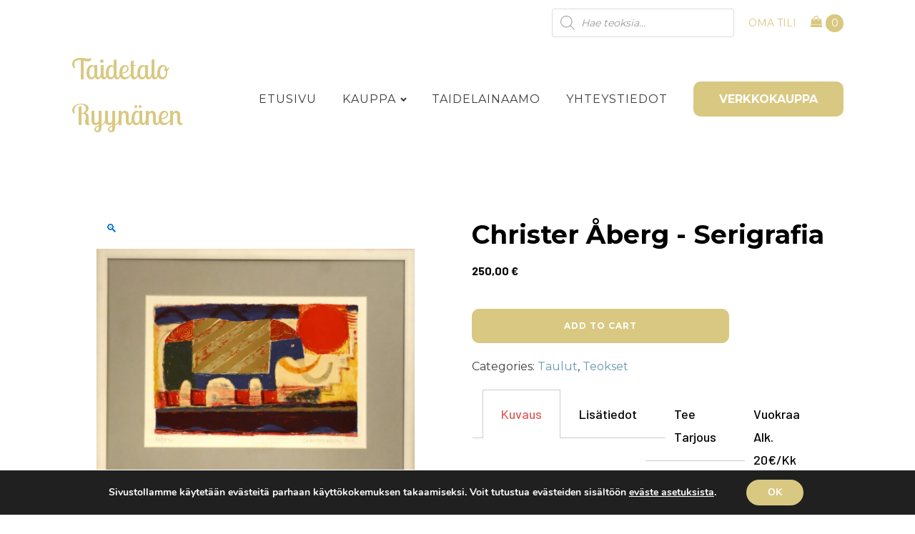

--- FILE ---
content_type: text/html; charset=UTF-8
request_url: https://www.taidetaloryynanen.fi/tuote/christer-aberg-serigrafia-2/
body_size: 23697
content:
<!DOCTYPE html>
<html lang="fi" prefix="og: https://ogp.me/ns#" >
<head>
<meta charset="UTF-8">
<meta name="viewport" content="width=device-width">
<!-- WP_HEAD() START -->
<meta name="viewport" content="width=device-width, initial-scale=1" />

<!-- Search Engine Optimization by Rank Math - https://s.rankmath.com/home -->
<title>Christer Åberg - Serigrafia - Taidetalo Ryynänen</title>
<meta name="description" content="Christer Åberg - Serigrafia tilattavissa Taidelato Ryynäsen verkkokaupasta. Tutustu teokseen ja ota yhteyttä jo tänään!"/>
<meta name="robots" content="follow, index, max-snippet:-1, max-video-preview:-1, max-image-preview:large"/>
<link rel="canonical" href="https://www.taidetaloryynanen.fi/tuote/christer-aberg-serigrafia-2/" />
<meta property="og:locale" content="fi_FI">
<meta property="og:type" content="product">
<meta property="og:title" content="Christer Åberg - Serigrafia - Taidetalo Ryynänen">
<meta property="og:description" content="Christer Åberg - Serigrafia tilattavissa Taidelato Ryynäsen verkkokaupasta. Tutustu teokseen ja ota yhteyttä jo tänään!">
<meta property="og:url" content="https://www.taidetaloryynanen.fi/tuote/christer-aberg-serigrafia-2/">
<meta property="og:site_name" content="Taidetalo Ryynänen">
<meta property="og:updated_time" content="2023-06-16T22:37:23+03:00">
<meta property="og:image" content="https://www.taidetaloryynanen.fi/wp-content/uploads/2023/04/abergh7-1024x819.jpg">
<meta property="og:image:secure_url" content="https://www.taidetaloryynanen.fi/wp-content/uploads/2023/04/abergh7-1024x819.jpg">
<meta property="og:image:width" content="1024">
<meta property="og:image:height" content="819">
<meta property="og:image:alt" content="Christian Åberg - Serigrafia">
<meta property="og:image:type" content="image/jpeg">
<meta property="product:price:amount" content="250">
<meta property="product:price:currency" content="EUR">
<meta property="product:availability" content="instock">
<meta name="twitter:card" content="summary_large_image">
<meta name="twitter:title" content="Christer Åberg - Serigrafia - Taidetalo Ryynänen">
<meta name="twitter:description" content="Christer Åberg - Serigrafia tilattavissa Taidelato Ryynäsen verkkokaupasta. Tutustu teokseen ja ota yhteyttä jo tänään!">
<meta name="twitter:image" content="https://www.taidetaloryynanen.fi/wp-content/uploads/2023/04/abergh7-1024x819.jpg">
<script type="application/ld+json" class="rank-math-schema">{"@context":"https://schema.org","@graph":[{"@type":"Place","@id":"https://www.taidetaloryynanen.fi/#place","geo":{"@type":"GeoCoordinates","latitude":"62.599223","longitude":"29.759314"},"hasMap":"https://www.google.com/maps/search/?api=1&amp;query=62.599223,29.759314","address":{"@type":"PostalAddress","streetAddress":"Kauppakatu 19","addressLocality":"Joensuu","addressRegion":"Pohjois-Karjala","postalCode":"80100","addressCountry":"Suomi"}},{"@type":"Organization","@id":"https://www.taidetaloryynanen.fi/#organization","name":"Taidetalo Ryyn\u00e4nen","url":"https://www.taidetaloryynanen.fi","email":"asiakaspalvelu@taidetaloryynanen.fi","address":{"@type":"PostalAddress","streetAddress":"Kauppakatu 19","addressLocality":"Joensuu","addressRegion":"Pohjois-Karjala","postalCode":"80100","addressCountry":"Suomi"},"logo":{"@type":"ImageObject","url":"https://www.taidetaloryynanen.fi/wp-content/uploads/2021/03/taidetalo-logo.png"},"contactPoint":[{"@type":"ContactPoint","telephone":"+358505724646","contactType":"customer support"}],"location":{"@id":"https://www.taidetaloryynanen.fi/#place"}},{"@type":"WebSite","@id":"https://www.taidetaloryynanen.fi/#website","url":"https://www.taidetaloryynanen.fi","name":"Taidetalo Ryyn\u00e4nen","publisher":{"@id":"https://www.taidetaloryynanen.fi/#organization"},"inLanguage":"fi"},{"@type":"ImageObject","@id":"https://www.taidetaloryynanen.fi/tuote/christer-aberg-serigrafia-2/#primaryImage","url":"https://www.taidetaloryynanen.fi/wp-content/uploads/2023/04/abergh7-scaled.jpg","width":"2560","height":"2047"},{"@type":"BreadcrumbList","@id":"https://www.taidetaloryynanen.fi/tuote/christer-aberg-serigrafia-2/#breadcrumb","itemListElement":[{"@type":"ListItem","position":"1","item":{"@id":"https://www.taidetaloryynanen.fi","name":"Etusivu"}},{"@type":"ListItem","position":"2","item":{"@id":"https://www.taidetaloryynanen.fi/tuote-osasto/teokset/taulut/","name":"Taulut"}},{"@type":"ListItem","position":"3","item":{"@id":"https://www.taidetaloryynanen.fi/tuote/christer-aberg-serigrafia-2/","name":"Christer \u00c5berg - Serigrafia"}}]},{"@type":"ItemPage","@id":"https://www.taidetaloryynanen.fi/tuote/christer-aberg-serigrafia-2/#webpage","url":"https://www.taidetaloryynanen.fi/tuote/christer-aberg-serigrafia-2/","name":"Christer \u00c5berg - Serigrafia - Taidetalo Ryyn\u00e4nen","datePublished":"2023-04-20T12:58:52+03:00","dateModified":"2023-06-16T22:37:23+03:00","isPartOf":{"@id":"https://www.taidetaloryynanen.fi/#website"},"primaryImageOfPage":{"@id":"https://www.taidetaloryynanen.fi/tuote/christer-aberg-serigrafia-2/#primaryImage"},"inLanguage":"fi","breadcrumb":{"@id":"https://www.taidetaloryynanen.fi/tuote/christer-aberg-serigrafia-2/#breadcrumb"}},{"@type":"Product","sku":"\u00c5bergc2","name":"Christer \u00c5berg - Serigrafia","releaseDate":"2023-04-20T12:58:52+03:00","category":"Teokset &gt; Taulut","mainEntityOfPage":{"@id":"https://www.taidetaloryynanen.fi/tuote/christer-aberg-serigrafia-2/#webpage"},"weight":{"@type":"QuantitativeValue","unitCode":"KGM","value":"2"},"height":{"@type":"QuantitativeValue","unitCode":"CMT","value":"2"},"width":{"@type":"QuantitativeValue","unitCode":"CMT","value":"44"},"depth":{"@type":"QuantitativeValue","unitCode":"CMT","value":"36"},"offers":{"@type":"Offer","price":"250.00","priceCurrency":"EUR","availability":"https://schema.org/InStock","itemCondition":"NewCondition","url":"https://www.taidetaloryynanen.fi/tuote/christer-aberg-serigrafia-2/","seller":{"@type":"Organization","@id":"https://www.taidetaloryynanen.fi/","name":"Taidetalo Ryyn\u00e4nen","url":"https://www.taidetaloryynanen.fi","logo":"https://www.taidetaloryynanen.fi/wp-content/uploads/2021/03/taidetalo-logo.png"},"priceSpecification":{"price":"250","priceCurrency":"EUR","valueAddedTaxIncluded":"true"}},"additionalProperty":[{"@type":"PropertyValue","name":"pa_aihe","value":"El\u00e4in, Surrealistinen"},{"@type":"PropertyValue","name":"pa_koko","value":"18 x 28 cm"},{"@type":"PropertyValue","name":"pa_leveys","value":"40-80 cm"},{"@type":"PropertyValue","name":"pa_taiteilija","value":"Christer \u00c5berg"},{"@type":"PropertyValue","name":"pa_tekniikka","value":"Grafiikka"}],"@id":"https://www.taidetaloryynanen.fi/tuote/christer-aberg-serigrafia-2/#richSnippet","image":{"@id":"https://www.taidetaloryynanen.fi/tuote/christer-aberg-serigrafia-2/#primaryImage"}}]}</script>
<!-- /Rank Math WordPress SEO plugin -->

<title>Christer Åberg - Serigrafia - Taidetalo Ryynänen</title>
<link rel='dns-prefetch' href='//maps.googleapis.com' />
<link rel='dns-prefetch' href='//fonts.googleapis.com' />
<link rel="alternate" type="application/rss+xml" title="Taidetalo Ryynänen &raquo; syöte" href="https://www.taidetaloryynanen.fi/feed/" />
<link rel="alternate" type="application/rss+xml" title="Taidetalo Ryynänen &raquo; kommenttien syöte" href="https://www.taidetaloryynanen.fi/comments/feed/" />
<link rel="alternate" title="oEmbed (JSON)" type="application/json+oembed" href="https://www.taidetaloryynanen.fi/wp-json/oembed/1.0/embed?url=https%3A%2F%2Fwww.taidetaloryynanen.fi%2Ftuote%2Fchrister-aberg-serigrafia-2%2F" />
<link rel="alternate" title="oEmbed (XML)" type="text/xml+oembed" href="https://www.taidetaloryynanen.fi/wp-json/oembed/1.0/embed?url=https%3A%2F%2Fwww.taidetaloryynanen.fi%2Ftuote%2Fchrister-aberg-serigrafia-2%2F&#038;format=xml" />
<style id='wp-img-auto-sizes-contain-inline-css'>
img:is([sizes=auto i],[sizes^="auto," i]){contain-intrinsic-size:3000px 1500px}
/*# sourceURL=wp-img-auto-sizes-contain-inline-css */
</style>
<link rel='stylesheet' id='font-awesome-css' href='https://www.taidetaloryynanen.fi/wp-content/plugins/woocommerce-ajax-filters/berocket/assets/css/font-awesome.min.css?ver=6.9' media='all' />
<link rel='stylesheet' id='berocket_aapf_widget-style-css' href='https://www.taidetaloryynanen.fi/wp-content/plugins/woocommerce-ajax-filters/assets/frontend/css/fullmain.min.css?ver=1.5.2.10' media='all' />
<style id='wp-emoji-styles-inline-css'>

	img.wp-smiley, img.emoji {
		display: inline !important;
		border: none !important;
		box-shadow: none !important;
		height: 1em !important;
		width: 1em !important;
		margin: 0 0.07em !important;
		vertical-align: -0.1em !important;
		background: none !important;
		padding: 0 !important;
	}
/*# sourceURL=wp-emoji-styles-inline-css */
</style>
<style id='wp-block-library-inline-css'>
:root{--wp-block-synced-color:#7a00df;--wp-block-synced-color--rgb:122,0,223;--wp-bound-block-color:var(--wp-block-synced-color);--wp-editor-canvas-background:#ddd;--wp-admin-theme-color:#007cba;--wp-admin-theme-color--rgb:0,124,186;--wp-admin-theme-color-darker-10:#006ba1;--wp-admin-theme-color-darker-10--rgb:0,107,160.5;--wp-admin-theme-color-darker-20:#005a87;--wp-admin-theme-color-darker-20--rgb:0,90,135;--wp-admin-border-width-focus:2px}@media (min-resolution:192dpi){:root{--wp-admin-border-width-focus:1.5px}}.wp-element-button{cursor:pointer}:root .has-very-light-gray-background-color{background-color:#eee}:root .has-very-dark-gray-background-color{background-color:#313131}:root .has-very-light-gray-color{color:#eee}:root .has-very-dark-gray-color{color:#313131}:root .has-vivid-green-cyan-to-vivid-cyan-blue-gradient-background{background:linear-gradient(135deg,#00d084,#0693e3)}:root .has-purple-crush-gradient-background{background:linear-gradient(135deg,#34e2e4,#4721fb 50%,#ab1dfe)}:root .has-hazy-dawn-gradient-background{background:linear-gradient(135deg,#faaca8,#dad0ec)}:root .has-subdued-olive-gradient-background{background:linear-gradient(135deg,#fafae1,#67a671)}:root .has-atomic-cream-gradient-background{background:linear-gradient(135deg,#fdd79a,#004a59)}:root .has-nightshade-gradient-background{background:linear-gradient(135deg,#330968,#31cdcf)}:root .has-midnight-gradient-background{background:linear-gradient(135deg,#020381,#2874fc)}:root{--wp--preset--font-size--normal:16px;--wp--preset--font-size--huge:42px}.has-regular-font-size{font-size:1em}.has-larger-font-size{font-size:2.625em}.has-normal-font-size{font-size:var(--wp--preset--font-size--normal)}.has-huge-font-size{font-size:var(--wp--preset--font-size--huge)}.has-text-align-center{text-align:center}.has-text-align-left{text-align:left}.has-text-align-right{text-align:right}.has-fit-text{white-space:nowrap!important}#end-resizable-editor-section{display:none}.aligncenter{clear:both}.items-justified-left{justify-content:flex-start}.items-justified-center{justify-content:center}.items-justified-right{justify-content:flex-end}.items-justified-space-between{justify-content:space-between}.screen-reader-text{border:0;clip-path:inset(50%);height:1px;margin:-1px;overflow:hidden;padding:0;position:absolute;width:1px;word-wrap:normal!important}.screen-reader-text:focus{background-color:#ddd;clip-path:none;color:#444;display:block;font-size:1em;height:auto;left:5px;line-height:normal;padding:15px 23px 14px;text-decoration:none;top:5px;width:auto;z-index:100000}html :where(.has-border-color){border-style:solid}html :where([style*=border-top-color]){border-top-style:solid}html :where([style*=border-right-color]){border-right-style:solid}html :where([style*=border-bottom-color]){border-bottom-style:solid}html :where([style*=border-left-color]){border-left-style:solid}html :where([style*=border-width]){border-style:solid}html :where([style*=border-top-width]){border-top-style:solid}html :where([style*=border-right-width]){border-right-style:solid}html :where([style*=border-bottom-width]){border-bottom-style:solid}html :where([style*=border-left-width]){border-left-style:solid}html :where(img[class*=wp-image-]){height:auto;max-width:100%}:where(figure){margin:0 0 1em}html :where(.is-position-sticky){--wp-admin--admin-bar--position-offset:var(--wp-admin--admin-bar--height,0px)}@media screen and (max-width:600px){html :where(.is-position-sticky){--wp-admin--admin-bar--position-offset:0px}}
/*# sourceURL=/wp-includes/css/dist/block-library/common.min.css */
</style>
<style id='classic-theme-styles-inline-css'>
/*! This file is auto-generated */
.wp-block-button__link{color:#fff;background-color:#32373c;border-radius:9999px;box-shadow:none;text-decoration:none;padding:calc(.667em + 2px) calc(1.333em + 2px);font-size:1.125em}.wp-block-file__button{background:#32373c;color:#fff;text-decoration:none}
/*# sourceURL=/wp-includes/css/classic-themes.min.css */
</style>
<style id='global-styles-inline-css'>
:root{--wp--preset--aspect-ratio--square: 1;--wp--preset--aspect-ratio--4-3: 4/3;--wp--preset--aspect-ratio--3-4: 3/4;--wp--preset--aspect-ratio--3-2: 3/2;--wp--preset--aspect-ratio--2-3: 2/3;--wp--preset--aspect-ratio--16-9: 16/9;--wp--preset--aspect-ratio--9-16: 9/16;--wp--preset--color--black: #000000;--wp--preset--color--cyan-bluish-gray: #abb8c3;--wp--preset--color--white: #ffffff;--wp--preset--color--pale-pink: #f78da7;--wp--preset--color--vivid-red: #cf2e2e;--wp--preset--color--luminous-vivid-orange: #ff6900;--wp--preset--color--luminous-vivid-amber: #fcb900;--wp--preset--color--light-green-cyan: #7bdcb5;--wp--preset--color--vivid-green-cyan: #00d084;--wp--preset--color--pale-cyan-blue: #8ed1fc;--wp--preset--color--vivid-cyan-blue: #0693e3;--wp--preset--color--vivid-purple: #9b51e0;--wp--preset--color--base: #f9f9f9;--wp--preset--color--base-2: #ffffff;--wp--preset--color--contrast: #111111;--wp--preset--color--contrast-2: #636363;--wp--preset--color--contrast-3: #A4A4A4;--wp--preset--color--accent: #cfcabe;--wp--preset--color--accent-2: #c2a990;--wp--preset--color--accent-3: #d8613c;--wp--preset--color--accent-4: #b1c5a4;--wp--preset--color--accent-5: #b5bdbc;--wp--preset--gradient--vivid-cyan-blue-to-vivid-purple: linear-gradient(135deg,rgb(6,147,227) 0%,rgb(155,81,224) 100%);--wp--preset--gradient--light-green-cyan-to-vivid-green-cyan: linear-gradient(135deg,rgb(122,220,180) 0%,rgb(0,208,130) 100%);--wp--preset--gradient--luminous-vivid-amber-to-luminous-vivid-orange: linear-gradient(135deg,rgb(252,185,0) 0%,rgb(255,105,0) 100%);--wp--preset--gradient--luminous-vivid-orange-to-vivid-red: linear-gradient(135deg,rgb(255,105,0) 0%,rgb(207,46,46) 100%);--wp--preset--gradient--very-light-gray-to-cyan-bluish-gray: linear-gradient(135deg,rgb(238,238,238) 0%,rgb(169,184,195) 100%);--wp--preset--gradient--cool-to-warm-spectrum: linear-gradient(135deg,rgb(74,234,220) 0%,rgb(151,120,209) 20%,rgb(207,42,186) 40%,rgb(238,44,130) 60%,rgb(251,105,98) 80%,rgb(254,248,76) 100%);--wp--preset--gradient--blush-light-purple: linear-gradient(135deg,rgb(255,206,236) 0%,rgb(152,150,240) 100%);--wp--preset--gradient--blush-bordeaux: linear-gradient(135deg,rgb(254,205,165) 0%,rgb(254,45,45) 50%,rgb(107,0,62) 100%);--wp--preset--gradient--luminous-dusk: linear-gradient(135deg,rgb(255,203,112) 0%,rgb(199,81,192) 50%,rgb(65,88,208) 100%);--wp--preset--gradient--pale-ocean: linear-gradient(135deg,rgb(255,245,203) 0%,rgb(182,227,212) 50%,rgb(51,167,181) 100%);--wp--preset--gradient--electric-grass: linear-gradient(135deg,rgb(202,248,128) 0%,rgb(113,206,126) 100%);--wp--preset--gradient--midnight: linear-gradient(135deg,rgb(2,3,129) 0%,rgb(40,116,252) 100%);--wp--preset--gradient--gradient-1: linear-gradient(to bottom, #cfcabe 0%, #F9F9F9 100%);--wp--preset--gradient--gradient-2: linear-gradient(to bottom, #C2A990 0%, #F9F9F9 100%);--wp--preset--gradient--gradient-3: linear-gradient(to bottom, #D8613C 0%, #F9F9F9 100%);--wp--preset--gradient--gradient-4: linear-gradient(to bottom, #B1C5A4 0%, #F9F9F9 100%);--wp--preset--gradient--gradient-5: linear-gradient(to bottom, #B5BDBC 0%, #F9F9F9 100%);--wp--preset--gradient--gradient-6: linear-gradient(to bottom, #A4A4A4 0%, #F9F9F9 100%);--wp--preset--gradient--gradient-7: linear-gradient(to bottom, #cfcabe 50%, #F9F9F9 50%);--wp--preset--gradient--gradient-8: linear-gradient(to bottom, #C2A990 50%, #F9F9F9 50%);--wp--preset--gradient--gradient-9: linear-gradient(to bottom, #D8613C 50%, #F9F9F9 50%);--wp--preset--gradient--gradient-10: linear-gradient(to bottom, #B1C5A4 50%, #F9F9F9 50%);--wp--preset--gradient--gradient-11: linear-gradient(to bottom, #B5BDBC 50%, #F9F9F9 50%);--wp--preset--gradient--gradient-12: linear-gradient(to bottom, #A4A4A4 50%, #F9F9F9 50%);--wp--preset--font-size--small: 0.9rem;--wp--preset--font-size--medium: 1.05rem;--wp--preset--font-size--large: clamp(1.39rem, 1.39rem + ((1vw - 0.2rem) * 0.767), 1.85rem);--wp--preset--font-size--x-large: clamp(1.85rem, 1.85rem + ((1vw - 0.2rem) * 1.083), 2.5rem);--wp--preset--font-size--xx-large: clamp(2.5rem, 2.5rem + ((1vw - 0.2rem) * 1.283), 3.27rem);--wp--preset--font-family--body: "Inter", sans-serif;--wp--preset--font-family--heading: Cardo;--wp--preset--font-family--system-sans-serif: -apple-system, BlinkMacSystemFont, avenir next, avenir, segoe ui, helvetica neue, helvetica, Cantarell, Ubuntu, roboto, noto, arial, sans-serif;--wp--preset--font-family--system-serif: Iowan Old Style, Apple Garamond, Baskerville, Times New Roman, Droid Serif, Times, Source Serif Pro, serif, Apple Color Emoji, Segoe UI Emoji, Segoe UI Symbol;--wp--preset--spacing--20: min(1.5rem, 2vw);--wp--preset--spacing--30: min(2.5rem, 3vw);--wp--preset--spacing--40: min(4rem, 5vw);--wp--preset--spacing--50: min(6.5rem, 8vw);--wp--preset--spacing--60: min(10.5rem, 13vw);--wp--preset--spacing--70: 3.38rem;--wp--preset--spacing--80: 5.06rem;--wp--preset--spacing--10: 1rem;--wp--preset--shadow--natural: 6px 6px 9px rgba(0, 0, 0, 0.2);--wp--preset--shadow--deep: 12px 12px 50px rgba(0, 0, 0, 0.4);--wp--preset--shadow--sharp: 6px 6px 0px rgba(0, 0, 0, 0.2);--wp--preset--shadow--outlined: 6px 6px 0px -3px rgb(255, 255, 255), 6px 6px rgb(0, 0, 0);--wp--preset--shadow--crisp: 6px 6px 0px rgb(0, 0, 0);}:root :where(.is-layout-flow) > :first-child{margin-block-start: 0;}:root :where(.is-layout-flow) > :last-child{margin-block-end: 0;}:root :where(.is-layout-flow) > *{margin-block-start: 1.2rem;margin-block-end: 0;}:root :where(.is-layout-constrained) > :first-child{margin-block-start: 0;}:root :where(.is-layout-constrained) > :last-child{margin-block-end: 0;}:root :where(.is-layout-constrained) > *{margin-block-start: 1.2rem;margin-block-end: 0;}:root :where(.is-layout-flex){gap: 1.2rem;}:root :where(.is-layout-grid){gap: 1.2rem;}body .is-layout-flex{display: flex;}.is-layout-flex{flex-wrap: wrap;align-items: center;}.is-layout-flex > :is(*, div){margin: 0;}body .is-layout-grid{display: grid;}.is-layout-grid > :is(*, div){margin: 0;}.has-black-color{color: var(--wp--preset--color--black) !important;}.has-cyan-bluish-gray-color{color: var(--wp--preset--color--cyan-bluish-gray) !important;}.has-white-color{color: var(--wp--preset--color--white) !important;}.has-pale-pink-color{color: var(--wp--preset--color--pale-pink) !important;}.has-vivid-red-color{color: var(--wp--preset--color--vivid-red) !important;}.has-luminous-vivid-orange-color{color: var(--wp--preset--color--luminous-vivid-orange) !important;}.has-luminous-vivid-amber-color{color: var(--wp--preset--color--luminous-vivid-amber) !important;}.has-light-green-cyan-color{color: var(--wp--preset--color--light-green-cyan) !important;}.has-vivid-green-cyan-color{color: var(--wp--preset--color--vivid-green-cyan) !important;}.has-pale-cyan-blue-color{color: var(--wp--preset--color--pale-cyan-blue) !important;}.has-vivid-cyan-blue-color{color: var(--wp--preset--color--vivid-cyan-blue) !important;}.has-vivid-purple-color{color: var(--wp--preset--color--vivid-purple) !important;}.has-black-background-color{background-color: var(--wp--preset--color--black) !important;}.has-cyan-bluish-gray-background-color{background-color: var(--wp--preset--color--cyan-bluish-gray) !important;}.has-white-background-color{background-color: var(--wp--preset--color--white) !important;}.has-pale-pink-background-color{background-color: var(--wp--preset--color--pale-pink) !important;}.has-vivid-red-background-color{background-color: var(--wp--preset--color--vivid-red) !important;}.has-luminous-vivid-orange-background-color{background-color: var(--wp--preset--color--luminous-vivid-orange) !important;}.has-luminous-vivid-amber-background-color{background-color: var(--wp--preset--color--luminous-vivid-amber) !important;}.has-light-green-cyan-background-color{background-color: var(--wp--preset--color--light-green-cyan) !important;}.has-vivid-green-cyan-background-color{background-color: var(--wp--preset--color--vivid-green-cyan) !important;}.has-pale-cyan-blue-background-color{background-color: var(--wp--preset--color--pale-cyan-blue) !important;}.has-vivid-cyan-blue-background-color{background-color: var(--wp--preset--color--vivid-cyan-blue) !important;}.has-vivid-purple-background-color{background-color: var(--wp--preset--color--vivid-purple) !important;}.has-black-border-color{border-color: var(--wp--preset--color--black) !important;}.has-cyan-bluish-gray-border-color{border-color: var(--wp--preset--color--cyan-bluish-gray) !important;}.has-white-border-color{border-color: var(--wp--preset--color--white) !important;}.has-pale-pink-border-color{border-color: var(--wp--preset--color--pale-pink) !important;}.has-vivid-red-border-color{border-color: var(--wp--preset--color--vivid-red) !important;}.has-luminous-vivid-orange-border-color{border-color: var(--wp--preset--color--luminous-vivid-orange) !important;}.has-luminous-vivid-amber-border-color{border-color: var(--wp--preset--color--luminous-vivid-amber) !important;}.has-light-green-cyan-border-color{border-color: var(--wp--preset--color--light-green-cyan) !important;}.has-vivid-green-cyan-border-color{border-color: var(--wp--preset--color--vivid-green-cyan) !important;}.has-pale-cyan-blue-border-color{border-color: var(--wp--preset--color--pale-cyan-blue) !important;}.has-vivid-cyan-blue-border-color{border-color: var(--wp--preset--color--vivid-cyan-blue) !important;}.has-vivid-purple-border-color{border-color: var(--wp--preset--color--vivid-purple) !important;}.has-vivid-cyan-blue-to-vivid-purple-gradient-background{background: var(--wp--preset--gradient--vivid-cyan-blue-to-vivid-purple) !important;}.has-light-green-cyan-to-vivid-green-cyan-gradient-background{background: var(--wp--preset--gradient--light-green-cyan-to-vivid-green-cyan) !important;}.has-luminous-vivid-amber-to-luminous-vivid-orange-gradient-background{background: var(--wp--preset--gradient--luminous-vivid-amber-to-luminous-vivid-orange) !important;}.has-luminous-vivid-orange-to-vivid-red-gradient-background{background: var(--wp--preset--gradient--luminous-vivid-orange-to-vivid-red) !important;}.has-very-light-gray-to-cyan-bluish-gray-gradient-background{background: var(--wp--preset--gradient--very-light-gray-to-cyan-bluish-gray) !important;}.has-cool-to-warm-spectrum-gradient-background{background: var(--wp--preset--gradient--cool-to-warm-spectrum) !important;}.has-blush-light-purple-gradient-background{background: var(--wp--preset--gradient--blush-light-purple) !important;}.has-blush-bordeaux-gradient-background{background: var(--wp--preset--gradient--blush-bordeaux) !important;}.has-luminous-dusk-gradient-background{background: var(--wp--preset--gradient--luminous-dusk) !important;}.has-pale-ocean-gradient-background{background: var(--wp--preset--gradient--pale-ocean) !important;}.has-electric-grass-gradient-background{background: var(--wp--preset--gradient--electric-grass) !important;}.has-midnight-gradient-background{background: var(--wp--preset--gradient--midnight) !important;}.has-small-font-size{font-size: var(--wp--preset--font-size--small) !important;}.has-medium-font-size{font-size: var(--wp--preset--font-size--medium) !important;}.has-large-font-size{font-size: var(--wp--preset--font-size--large) !important;}.has-x-large-font-size{font-size: var(--wp--preset--font-size--x-large) !important;}
/*# sourceURL=global-styles-inline-css */
</style>
<link rel='stylesheet' id='oxygen-css' href='https://www.taidetaloryynanen.fi/wp-content/plugins/oxygen/component-framework/oxygen.css?ver=3.7' media='all' />
<link rel='stylesheet' id='simple-banner-style-css' href='https://www.taidetaloryynanen.fi/wp-content/plugins/simple-banner/simple-banner.css?ver=2.13.3' media='all' />
<link rel='stylesheet' id='photoswipe-css' href='https://www.taidetaloryynanen.fi/wp-content/plugins/woocommerce/assets/css/photoswipe/photoswipe.min.css?ver=5.0.0' media='all' />
<link rel='stylesheet' id='photoswipe-default-skin-css' href='https://www.taidetaloryynanen.fi/wp-content/plugins/woocommerce/assets/css/photoswipe/default-skin/default-skin.min.css?ver=5.0.0' media='all' />
<link rel='stylesheet' id='woocommerce-layout-css' href='https://www.taidetaloryynanen.fi/wp-content/plugins/woocommerce/assets/css/woocommerce-layout.css?ver=5.0.0' media='all' />
<link rel='stylesheet' id='woocommerce-smallscreen-css' href='https://www.taidetaloryynanen.fi/wp-content/plugins/woocommerce/assets/css/woocommerce-smallscreen.css?ver=5.0.0' media='only screen and (max-width: 768px)' />
<link rel='stylesheet' id='woocommerce-general-css' href='https://www.taidetaloryynanen.fi/wp-content/plugins/woocommerce/assets/css/woocommerce.css?ver=5.0.0' media='all' />
<style id='woocommerce-inline-inline-css'>
.woocommerce form .form-row .required { visibility: visible; }
/*# sourceURL=woocommerce-inline-inline-css */
</style>
<link rel='stylesheet' id='wpdd-oxygen-navigator-css' href='https://www.taidetaloryynanen.fi/wp-content/plugins/wpdevdesign-oxygen-navigator/assets/css/style.css?ver=6.9' media='all' />
<link rel='stylesheet' id='dgwt-wcas-style-css' href='https://www.taidetaloryynanen.fi/wp-content/plugins/ajax-search-for-woocommerce/assets/css/style.min.css?ver=1.8.2' media='all' />
<link rel='stylesheet' id='dashicons-css' href='https://www.taidetaloryynanen.fi/wp-includes/css/dashicons.min.css?ver=6.9' media='all' />
<link rel='stylesheet' id='tw-font-css' href='//fonts.googleapis.com/css?family=Bitter%7CHind%7CPlayfair+Display%3A400%2C400i%2C700%2C700i%2C900%2C900i%7COpen+Sans%3A400%2C500%2C600%2C700%2C900%7CLato%3A300%2C400%2C700%2C900%7CMontserrat%7CDroid+Sans%7CRoboto%7CLora%3A400%2C400i%2C700%2C700i%7CRoboto+Slab%7CRubik%7CMerriweather%3A300%2C400%2C700%2C900%7CPoppins%7CRopa+Sans%7CPlayfair+Display%7CRubik%7CSource+Sans+Pro%7CRoboto+Condensed%7CRoboto+Slab%3A300%2C400%2C700%7CAmatic+SC%3A400%2C700%7CQuicksand%7COswald%7CQuicksand%3A400%2C500%2C700&#038;ver=6.9' media='all' />
<link rel='stylesheet' id='scroll-style-css' href='https://www.taidetaloryynanen.fi/wp-content/plugins/tabwoo/css/jquery.mCustomScrollbar.css?ver=1.0.8' media='all' />
<link rel='stylesheet' id='fontawesome1-style-css' href='https://www.taidetaloryynanen.fi/wp-content/plugins/tabwoo/css/fontawesome.css?ver=1.0.8' media='all' />
<link rel='stylesheet' id='fontawesome-css' href='https://www.taidetaloryynanen.fi/wp-content/plugins/tabwoo/css/font-awesome.min.css?ver=1.0.8' media='all' />
<link rel='stylesheet' id='linear-style-css' href='https://www.taidetaloryynanen.fi/wp-content/plugins/tabwoo/css/linear-style.css?ver=1.0.8' media='all' />
<link rel='stylesheet' id='elegant-icons-css' href='https://www.taidetaloryynanen.fi/wp-content/plugins/tabwoo/css/elegant-icons.css?ver=1.0.8' media='all' />
<link rel='stylesheet' id='fa-brands-style-css' href='https://www.taidetaloryynanen.fi/wp-content/plugins/tabwoo/css/fa-brands.css?ver=1.0.8' media='all' />
<link rel='stylesheet' id='fa-regular-style-css' href='https://www.taidetaloryynanen.fi/wp-content/plugins/tabwoo/css/fa-regular.css?ver=1.0.8' media='all' />
<link rel='stylesheet' id='fa-solid-style-css' href='https://www.taidetaloryynanen.fi/wp-content/plugins/tabwoo/css/fa-solid.css?ver=1.0.8' media='all' />
<link rel='stylesheet' id='tw-frontend-style-css' href='https://www.taidetaloryynanen.fi/wp-content/plugins/tabwoo/css/tw-frontend.css?ver=1' media='all' />
<link rel='stylesheet' id='moove_gdpr_frontend-css' href='https://www.taidetaloryynanen.fi/wp-content/plugins/gdpr-cookie-compliance/dist/styles/gdpr-main.css?ver=4.4.8' media='all' />
<style id='moove_gdpr_frontend-inline-css'>
#moove_gdpr_cookie_modal,#moove_gdpr_cookie_info_bar,.gdpr_cookie_settings_shortcode_content{font-family:Nunito,sans-serif}#moove_gdpr_save_popup_settings_button{background-color:#373737;color:#fff}#moove_gdpr_save_popup_settings_button:hover{background-color:#000}#moove_gdpr_cookie_info_bar .moove-gdpr-info-bar-container .moove-gdpr-info-bar-content a.mgbutton,#moove_gdpr_cookie_info_bar .moove-gdpr-info-bar-container .moove-gdpr-info-bar-content button.mgbutton{background-color:#d9c882}#moove_gdpr_cookie_modal .moove-gdpr-modal-content .moove-gdpr-modal-footer-content .moove-gdpr-button-holder a.mgbutton,#moove_gdpr_cookie_modal .moove-gdpr-modal-content .moove-gdpr-modal-footer-content .moove-gdpr-button-holder button.mgbutton,.gdpr_cookie_settings_shortcode_content .gdpr-shr-button.button-green{background-color:#d9c882;border-color:#d9c882}#moove_gdpr_cookie_modal .moove-gdpr-modal-content .moove-gdpr-modal-footer-content .moove-gdpr-button-holder a.mgbutton:hover,#moove_gdpr_cookie_modal .moove-gdpr-modal-content .moove-gdpr-modal-footer-content .moove-gdpr-button-holder button.mgbutton:hover,.gdpr_cookie_settings_shortcode_content .gdpr-shr-button.button-green:hover{background-color:#fff;color:#d9c882}#moove_gdpr_cookie_modal .moove-gdpr-modal-content .moove-gdpr-modal-close i,#moove_gdpr_cookie_modal .moove-gdpr-modal-content .moove-gdpr-modal-close span.gdpr-icon{background-color:#d9c882;border:1px solid #d9c882}#moove_gdpr_cookie_modal .moove-gdpr-modal-content .moove-gdpr-modal-close i:hover,#moove_gdpr_cookie_modal .moove-gdpr-modal-content .moove-gdpr-modal-close span.gdpr-icon:hover,#moove_gdpr_cookie_info_bar span[data-href]>u.change-settings-button{color:#d9c882}#moove_gdpr_cookie_modal .moove-gdpr-modal-content .moove-gdpr-modal-left-content #moove-gdpr-menu li.menu-item-selected a span.gdpr-icon,#moove_gdpr_cookie_modal .moove-gdpr-modal-content .moove-gdpr-modal-left-content #moove-gdpr-menu li.menu-item-selected button span.gdpr-icon{color:inherit}#moove_gdpr_cookie_modal .moove-gdpr-modal-content .moove-gdpr-modal-left-content #moove-gdpr-menu li:hover a,#moove_gdpr_cookie_modal .moove-gdpr-modal-content .moove-gdpr-modal-left-content #moove-gdpr-menu li:hover button{color:#000}#moove_gdpr_cookie_modal .moove-gdpr-modal-content .moove-gdpr-modal-left-content #moove-gdpr-menu li a span.gdpr-icon,#moove_gdpr_cookie_modal .moove-gdpr-modal-content .moove-gdpr-modal-left-content #moove-gdpr-menu li button span.gdpr-icon{color:inherit}#moove_gdpr_cookie_modal .gdpr-acc-link{line-height:0;font-size:0;color:transparent;position:absolute}#moove_gdpr_cookie_modal .moove-gdpr-modal-content .moove-gdpr-modal-close:hover i,#moove_gdpr_cookie_modal .moove-gdpr-modal-content .moove-gdpr-modal-left-content #moove-gdpr-menu li a,#moove_gdpr_cookie_modal .moove-gdpr-modal-content .moove-gdpr-modal-left-content #moove-gdpr-menu li button,#moove_gdpr_cookie_modal .moove-gdpr-modal-content .moove-gdpr-modal-left-content #moove-gdpr-menu li button i,#moove_gdpr_cookie_modal .moove-gdpr-modal-content .moove-gdpr-modal-left-content #moove-gdpr-menu li a i,#moove_gdpr_cookie_modal .moove-gdpr-modal-content .moove-gdpr-tab-main .moove-gdpr-tab-main-content a:hover,#moove_gdpr_cookie_info_bar.moove-gdpr-dark-scheme .moove-gdpr-info-bar-container .moove-gdpr-info-bar-content a.mgbutton:hover,#moove_gdpr_cookie_info_bar.moove-gdpr-dark-scheme .moove-gdpr-info-bar-container .moove-gdpr-info-bar-content button.mgbutton:hover,#moove_gdpr_cookie_info_bar.moove-gdpr-dark-scheme .moove-gdpr-info-bar-container .moove-gdpr-info-bar-content a:hover,#moove_gdpr_cookie_info_bar.moove-gdpr-dark-scheme .moove-gdpr-info-bar-container .moove-gdpr-info-bar-content button:hover,#moove_gdpr_cookie_info_bar.moove-gdpr-dark-scheme .moove-gdpr-info-bar-container .moove-gdpr-info-bar-content span.change-settings-button:hover,#moove_gdpr_cookie_info_bar.moove-gdpr-dark-scheme .moove-gdpr-info-bar-container .moove-gdpr-info-bar-content u.change-settings-button:hover,#moove_gdpr_cookie_info_bar span[data-href]>u.change-settings-button,#moove_gdpr_cookie_info_bar.moove-gdpr-dark-scheme .moove-gdpr-info-bar-container .moove-gdpr-info-bar-content a.mgbutton.focus-g,#moove_gdpr_cookie_info_bar.moove-gdpr-dark-scheme .moove-gdpr-info-bar-container .moove-gdpr-info-bar-content button.mgbutton.focus-g,#moove_gdpr_cookie_info_bar.moove-gdpr-dark-scheme .moove-gdpr-info-bar-container .moove-gdpr-info-bar-content a.focus-g,#moove_gdpr_cookie_info_bar.moove-gdpr-dark-scheme .moove-gdpr-info-bar-container .moove-gdpr-info-bar-content button.focus-g,#moove_gdpr_cookie_info_bar.moove-gdpr-dark-scheme .moove-gdpr-info-bar-container .moove-gdpr-info-bar-content span.change-settings-button.focus-g,#moove_gdpr_cookie_info_bar.moove-gdpr-dark-scheme .moove-gdpr-info-bar-container .moove-gdpr-info-bar-content u.change-settings-button.focus-g{color:#d9c882}#moove_gdpr_cookie_modal .moove-gdpr-modal-content .moove-gdpr-modal-left-content #moove-gdpr-menu li.menu-item-selected a,#moove_gdpr_cookie_modal .moove-gdpr-modal-content .moove-gdpr-modal-left-content #moove-gdpr-menu li.menu-item-selected button{color:#000}#moove_gdpr_cookie_modal .moove-gdpr-modal-content .moove-gdpr-modal-left-content #moove-gdpr-menu li.menu-item-selected a i,#moove_gdpr_cookie_modal .moove-gdpr-modal-content .moove-gdpr-modal-left-content #moove-gdpr-menu li.menu-item-selected button i{color:#000}#moove_gdpr_cookie_modal.gdpr_lightbox-hide{display:none}
/*# sourceURL=moove_gdpr_frontend-inline-css */
</style>
<script type="text/template" id="tmpl-variation-template">
	<div class="woocommerce-variation-description">{{{ data.variation.variation_description }}}</div>
	<div class="woocommerce-variation-price">{{{ data.variation.price_html }}}</div>
	<div class="woocommerce-variation-availability">{{{ data.variation.availability_html }}}</div>
</script>
<script type="text/template" id="tmpl-unavailable-variation-template">
	<p>Sorry, this product is unavailable. Please choose a different combination.</p>
</script>
<script src="https://www.taidetaloryynanen.fi/wp-includes/js/jquery/jquery.min.js?ver=3.7.1" id="jquery-core-js"></script>
<script src="https://www.taidetaloryynanen.fi/wp-includes/js/jquery/jquery-migrate.min.js?ver=3.4.1" id="jquery-migrate-js"></script>
<script id="simple-banner-script-js-before">
const simpleBannerScriptParams = {"version":"2.13.3","hide_simple_banner":"yes","simple_banner_position":"static","header_margin":"","header_padding":"","simple_banner_text":"KES\u00c4 ALE 7-31.7.2025! | KAIKKI TAULUT -25% | <a href=\"https:\/\/www.taidetaloryynanen.fi\/ostoskori\/?coupon=kes\u00e42025\">AKTIVOI ALENNUS T\u00c4ST\u00c4<\/a> TAI SY\u00d6T\u00c4 KOODI: kes\u00e42025","pro_version_enabled":"","disabled_on_current_page":false,"debug_mode":"","id":5848,"disabled_pages_array":[],"is_current_page_a_post":false,"disabled_on_posts":"","simple_banner_font_size":"20px","simple_banner_color":"#f2c007","simple_banner_text_color":"","simple_banner_link_color":"","simple_banner_close_color":"#ffffff","simple_banner_custom_css":"display: none!important;\r\n}\r\n#simple-banner {\r\n    display: none!important;","simple_banner_scrolling_custom_css":"","simple_banner_text_custom_css":"","simple_banner_button_css":"","site_custom_css":"","keep_site_custom_css":"","site_custom_js":"","keep_site_custom_js":"","wp_body_open_enabled":"","wp_body_open":true,"close_button_enabled":"","close_button_expiration":"","close_button_cookie_set":false}
//# sourceURL=simple-banner-script-js-before
</script>
<script src="https://www.taidetaloryynanen.fi/wp-content/plugins/simple-banner/simple-banner.js?ver=2.13.3" id="simple-banner-script-js"></script>
<script src="https://www.taidetaloryynanen.fi/wp-content/plugins/woocommerce/assets/js/jquery-blockui/jquery.blockUI.min.js?ver=2.70" id="jquery-blockui-js"></script>
<script src="https://www.taidetaloryynanen.fi/wp-includes/js/underscore.min.js?ver=1.13.7" id="underscore-js"></script>
<script id="wp-util-js-extra">
var _wpUtilSettings = {"ajax":{"url":"/wp-admin/admin-ajax.php"}};
//# sourceURL=wp-util-js-extra
</script>
<script src="https://www.taidetaloryynanen.fi/wp-includes/js/wp-util.min.js?ver=6.9" id="wp-util-js"></script>
<script id="wc-add-to-cart-variation-js-extra">
var wc_add_to_cart_variation_params = {"wc_ajax_url":"/?wc-ajax=%%endpoint%%","i18n_no_matching_variations_text":"Sorry, no products matched your selection. Please choose a different combination.","i18n_make_a_selection_text":"Please select some product options before adding this product to your cart.","i18n_unavailable_text":"Sorry, this product is unavailable. Please choose a different combination."};
//# sourceURL=wc-add-to-cart-variation-js-extra
</script>
<script src="https://www.taidetaloryynanen.fi/wp-content/plugins/woocommerce/assets/js/frontend/add-to-cart-variation.min.js?ver=5.0.0" id="wc-add-to-cart-variation-js"></script>
<script src="https://maps.googleapis.com/maps/api/js?key&amp;ver=6.9" id="tw_google_map-js"></script>
<script src="https://www.taidetaloryynanen.fi/wp-content/plugins/tabwoo/js/jquery.mCustomScrollbar.js?ver=1.0.8" id="scroll-script-js"></script>
<script id="tw-frontend-script-js-extra">
var tw_frontend_js_params = {"ajax_url":"https://www.taidetaloryynanen.fi/wp-admin/admin-ajax.php","ajax_nonce":"7dd4860ec1"};
//# sourceURL=tw-frontend-script-js-extra
</script>
<script src="https://www.taidetaloryynanen.fi/wp-content/plugins/tabwoo/js/tw-frontend.js?ver=1.0.8" id="tw-frontend-script-js"></script>
<link rel="https://api.w.org/" href="https://www.taidetaloryynanen.fi/wp-json/" /><link rel="alternate" title="JSON" type="application/json" href="https://www.taidetaloryynanen.fi/wp-json/wp/v2/product/5848" /><link rel="EditURI" type="application/rsd+xml" title="RSD" href="https://www.taidetaloryynanen.fi/xmlrpc.php?rsd" />
<meta name="generator" content="WordPress 6.9" />
<link rel='shortlink' href='https://www.taidetaloryynanen.fi/?p=5848' />
<!-- Google Tag Manager -->
<script>(function(w,d,s,l,i){w[l]=w[l]||[];w[l].push({'gtm.start':
new Date().getTime(),event:'gtm.js'});var f=d.getElementsByTagName(s)[0],
j=d.createElement(s),dl=l!='dataLayer'?'&l='+l:'';j.async=true;j.src=
'https://www.googletagmanager.com/gtm.js?id='+i+dl;f.parentNode.insertBefore(j,f);
})(window,document,'script','dataLayer','GTM-NZSW8PG');</script>
<!-- End Google Tag Manager --><style type="text/css">.simple-banner{display:none;}</style><style type="text/css">.simple-banner{position:static;}</style><style type="text/css">.simple-banner .simple-banner-text{font-size:20px;}</style><style type="text/css">.simple-banner{background:#f2c007;}</style><style type="text/css">.simple-banner .simple-banner-text{color: #ffffff;}</style><style type="text/css">.simple-banner .simple-banner-text a{color:#f16521;}</style><style type="text/css">.simple-banner .simple-banner-button{color:#ffffff;}</style><style type="text/css">.simple-banner{display: none!important;
}
#simple-banner {
    display: none!important;}</style><style id="simple-banner-site-custom-css-dummy" type="text/css"></style><script id="simple-banner-site-custom-js-dummy" type="text/javascript"></script><style></style><style type="text/css">.dgwt-wcas-ico-magnifier,.dgwt-wcas-ico-magnifier-handler{max-width:20px}.dgwt-wcas-search-wrapp{max-width:600px}</style>	<noscript><style>.woocommerce-product-gallery{ opacity: 1 !important; }</style></noscript>
	<style class='wp-fonts-local'>
@font-face{font-family:Inter;font-style:normal;font-weight:300 900;font-display:fallback;src:url('https://www.taidetaloryynanen.fi/wp-content/themes/oxygen-is-not-a-theme/assets/fonts/inter/Inter-VariableFont_slnt,wght.woff2') format('woff2');font-stretch:normal;}
@font-face{font-family:Cardo;font-style:normal;font-weight:400;font-display:fallback;src:url('https://www.taidetaloryynanen.fi/wp-content/themes/oxygen-is-not-a-theme/assets/fonts/cardo/cardo_normal_400.woff2') format('woff2');}
@font-face{font-family:Cardo;font-style:italic;font-weight:400;font-display:fallback;src:url('https://www.taidetaloryynanen.fi/wp-content/themes/oxygen-is-not-a-theme/assets/fonts/cardo/cardo_italic_400.woff2') format('woff2');}
@font-face{font-family:Cardo;font-style:normal;font-weight:700;font-display:fallback;src:url('https://www.taidetaloryynanen.fi/wp-content/themes/oxygen-is-not-a-theme/assets/fonts/cardo/cardo_normal_700.woff2') format('woff2');}
</style>
<link rel="icon" href="https://www.taidetaloryynanen.fi/wp-content/uploads/2021/03/cropped-android-chrome-512x512-1-32x32.png" sizes="32x32" />
<link rel="icon" href="https://www.taidetaloryynanen.fi/wp-content/uploads/2021/03/cropped-android-chrome-512x512-1-192x192.png" sizes="192x192" />
<link rel="apple-touch-icon" href="https://www.taidetaloryynanen.fi/wp-content/uploads/2021/03/cropped-android-chrome-512x512-1-180x180.png" />
<meta name="msapplication-TileImage" content="https://www.taidetaloryynanen.fi/wp-content/uploads/2021/03/cropped-android-chrome-512x512-1-270x270.png" />

			<script type='text/javascript' src='//ajax.googleapis.com/ajax/libs/webfont/1/webfont.js'></script>
			<script type="text/javascript">
			WebFont.load({
				google: {
					families: ["Montserrat:100,200,300,400,500,600,700,800,900","Montserrat:100,200,300,400,500,600,700,800,900","Lobster Two:100,200,300,400,500,600,700,800,900","Lobster Two:100,200,300,400,500,600,700,800,900"]
				}
			});
			</script>
			<link rel='stylesheet' id='oxygen-cache-9-css' href='//www.taidetaloryynanen.fi/wp-content/uploads/oxygen/css/mainpage-9.css?cache=1746520006&#038;ver=6.9' media='all' />
<link rel='stylesheet' id='oxygen-cache-47-css' href='//www.taidetaloryynanen.fi/wp-content/uploads/oxygen/css/tuotekortti-47.css?cache=1618232885&#038;ver=6.9' media='all' />
<link rel='stylesheet' id='oxygen-universal-styles-css' href='//www.taidetaloryynanen.fi/wp-content/uploads/oxygen/css/universal.css?cache=1746521194&#038;ver=6.9' media='all' />
<!-- END OF WP_HEAD() -->
</head>
<body class="wp-singular product-template-default single single-product postid-5848 wp-embed-responsive wp-theme-oxygen-is-not-a-theme  theme-oxygen-is-not-a-theme oxygen-body woocommerce woocommerce-page woocommerce-no-js" >



						<header id="_header-1-9" class="oxy-header-wrapper oxy-overlay-header oxy-header" ><div id="_header_row-2-9" class="oxy-header-row" ><div class="oxy-header-container"><div id="_header_left-3-9" class="oxy-header-left" ></div><div id="_header_center-5-9" class="oxy-header-center" ></div><div id="_header_right-6-9" class="oxy-header-right" ><div id="shortcode-74-9" class="ct-shortcode" ><div class="dgwt-wcas-search-wrapp dgwt-wcas-is-detail-box dgwt-wcas-no-submit woocommerce js-dgwt-wcas-layout-classic dgwt-wcas-layout-classic js-dgwt-wcas-mobile-overlay-enabled">
		<form class="dgwt-wcas-search-form" role="search" action="https://www.taidetaloryynanen.fi/" method="get">
		<div class="dgwt-wcas-sf-wrapp">
							<svg version="1.1" class="dgwt-wcas-ico-magnifier" xmlns="http://www.w3.org/2000/svg"
					 xmlns:xlink="http://www.w3.org/1999/xlink" x="0px" y="0px"
					 viewBox="0 0 51.539 51.361" enable-background="new 0 0 51.539 51.361" xml:space="preserve">
		             <path fill="#444" d="M51.539,49.356L37.247,35.065c3.273-3.74,5.272-8.623,5.272-13.983c0-11.742-9.518-21.26-21.26-21.26 S0,9.339,0,21.082s9.518,21.26,21.26,21.26c5.361,0,10.244-1.999,13.983-5.272l14.292,14.292L51.539,49.356z M2.835,21.082 c0-10.176,8.249-18.425,18.425-18.425s18.425,8.249,18.425,18.425S31.436,39.507,21.26,39.507S2.835,31.258,2.835,21.082z"/>
				</svg>
							<label class="screen-reader-text"
			       for="dgwt-wcas-search-input-1825">Products search</label>

			<input id="dgwt-wcas-search-input-1825"
			       type="search"
			       class="dgwt-wcas-search-input"
			       name="s"
			       value=""
			       placeholder="Hae teoksia..."
			       autocomplete="off"
				   			/>
			<div class="dgwt-wcas-preloader"></div>

			
			<input type="hidden" name="post_type" value="product"/>
			<input type="hidden" name="dgwt_wcas" value="1"/>

			
					</div>
	</form>
</div>
</div><a id="link_text-8-9" class="ct-link-text" href="https://www.taidetaloryynanen.fi/oma-tili/"   >OMA TILI</a>
		<div id="-cart-counter-55-9" class="oxy-cart-counter "><a class="oxy-cart-counter_link" href="https://www.taidetaloryynanen.fi/ostoskori/" title="Ostoskori"><div tabindex=0 class="oxy-cart-counter_icon_count" ><span class="oxy-cart-counter_icon"><svg class="oxy-cart-counter_icon_svg" id="cart-cart-counter-55-9-icon"><use xlink:href="#FontAwesomeicon-shopping-bag"></use></svg></span><span class="oxy-cart-counter_count"><span class="oxy-cart-counter_number">0</span></span></div></a></div>

		</div></div></div><div id="_header_row-9-9" class="oxy-header-row" ><div class="oxy-header-container"><div id="_header_left-10-9" class="oxy-header-left" ><a id="link_text-76-9" class="ct-link-text" href="https://www.taidetaloryynanen.fi/"   >Taidetalo Ryynänen</a></div><div id="_header_center-13-9" class="oxy-header-center" ></div><div id="_header_right-14-9" class="oxy-header-right" ><div id="div_block-15-9" class="ct-div-block" ><nav id="_nav_menu-16-9" class="oxy-nav-menu oxy-nav-menu-dropdowns oxy-nav-menu-dropdown-arrow oxy-nav-menu-responsive-dropdowns" ><div class='oxy-menu-toggle'><div class='oxy-nav-menu-hamburger-wrap'><div class='oxy-nav-menu-hamburger'><div class='oxy-nav-menu-hamburger-line'></div><div class='oxy-nav-menu-hamburger-line'></div><div class='oxy-nav-menu-hamburger-line'></div></div></div></div><div class="menu-paavalikko-container"><ul id="menu-paavalikko" class="oxy-nav-menu-list"><li id="menu-item-95" class="menu-item menu-item-type-post_type menu-item-object-page menu-item-home menu-item-95"><a href="https://www.taidetaloryynanen.fi/">Etusivu</a></li>
<li id="menu-item-99" class="menu-item menu-item-type-post_type menu-item-object-page menu-item-has-children current_page_parent menu-item-99"><a href="https://www.taidetaloryynanen.fi/kauppa/">Kauppa</a>
<ul class="sub-menu">
	<li id="menu-item-107" class="menu-item menu-item-type-taxonomy menu-item-object-product_cat current-product-ancestor current-menu-parent current-product-parent menu-item-107"><a href="https://www.taidetaloryynanen.fi/tuote-osasto/teokset/">Teokset</a></li>
	<li id="menu-item-109" class="menu-item menu-item-type-taxonomy menu-item-object-product_cat current-product-ancestor current-menu-parent current-product-parent menu-item-109"><a href="https://www.taidetaloryynanen.fi/tuote-osasto/teokset/taulut/">Taulut</a></li>
</ul>
</li>
<li id="menu-item-523" class="menu-item menu-item-type-post_type menu-item-object-page menu-item-523"><a href="https://www.taidetaloryynanen.fi/taidelainaamo/">Taidelainaamo</a></li>
<li id="menu-item-239" class="menu-item menu-item-type-post_type menu-item-object-page menu-item-239"><a href="https://www.taidetaloryynanen.fi/yhteystiedot/">Yhteystiedot</a></li>
</ul></div></nav><a id="link_text-17-9" class="ct-link-text atomic-medium-button" href="https://www.taidetaloryynanen.fi/kauppa/"   >VERKKOKAUPPA</a></div></div></div></div></header>
		<main id="section-2-47" class=" ct-section" ><div class="ct-section-inner-wrap"><div id="new_columns-4-47" class="ct-new-columns" ><div id="div_block-5-47" class="ct-div-block" >
		<div id="-product-images-7-47" class="oxy-product-images oxy-woo-element"><div class="woocommerce-product-gallery woocommerce-product-gallery--with-images woocommerce-product-gallery--columns-4 images" data-columns="4" style="opacity: 0; transition: opacity .25s ease-in-out;">
	<figure class="woocommerce-product-gallery__wrapper">
		<div data-thumb="https://www.taidetaloryynanen.fi/wp-content/uploads/2023/04/abergh7-scaled-100x100.jpg" data-thumb-alt="Christian Åberg - Serigrafia" class="woocommerce-product-gallery__image"><a href="https://www.taidetaloryynanen.fi/wp-content/uploads/2023/04/abergh7-scaled.jpg"><img width="600" height="480" src="https://www.taidetaloryynanen.fi/wp-content/uploads/2023/04/abergh7-scaled-600x480.jpg" class="wp-post-image" alt="Christian Åberg - Serigrafia" title="åbergh7" data-caption="Christian Åberg - Serigrafia" data-src="https://www.taidetaloryynanen.fi/wp-content/uploads/2023/04/abergh7-scaled.jpg" data-large_image="https://www.taidetaloryynanen.fi/wp-content/uploads/2023/04/abergh7-scaled.jpg" data-large_image_width="2560" data-large_image_height="2047" decoding="async" loading="lazy" srcset="https://www.taidetaloryynanen.fi/wp-content/uploads/2023/04/abergh7-scaled-600x480.jpg 600w, https://www.taidetaloryynanen.fi/wp-content/uploads/2023/04/abergh7-scaled-300x240.jpg 300w, https://www.taidetaloryynanen.fi/wp-content/uploads/2023/04/abergh7-scaled-64x51.jpg 64w, https://www.taidetaloryynanen.fi/wp-content/uploads/2023/04/abergh7-1024x819.jpg 1024w, https://www.taidetaloryynanen.fi/wp-content/uploads/2023/04/abergh7-768x614.jpg 768w, https://www.taidetaloryynanen.fi/wp-content/uploads/2023/04/abergh7-1536x1228.jpg 1536w, https://www.taidetaloryynanen.fi/wp-content/uploads/2023/04/abergh7-2048x1638.jpg 2048w, https://www.taidetaloryynanen.fi/wp-content/uploads/2023/04/abergh7-scaled.jpg 2560w" sizes="auto, (max-width: 600px) 100vw, 600px" /></a></div>	</figure>
</div>
</div>

		</div><div id="div_block-6-47" class="ct-div-block" >
		<h1 id="-product-title-8-47" class="oxy-product-title product_title entry-title oxy-woo-element">Christer Åberg - Serigrafia</h1>

		
		<div id="-product-price-9-47" class="oxy-product-price oxy-woo-element"><p class="price"><span class="woocommerce-Price-amount amount"><bdi>250,00&nbsp;<span class="woocommerce-Price-currencySymbol">&euro;</span></bdi></span></p>
</div>

		
		<div id="-product-cart-button-10-47" class="oxy-product-cart-button oxy-woo-element"><p class="stock in-stock">1 in stock</p>

	
	<form class="cart" action="https://www.taidetaloryynanen.fi/tuote/christer-aberg-serigrafia-2/" method="post" enctype='multipart/form-data'>
		
			<div class="quantity hidden">
		<input type="hidden" id="quantity_6970c6f066578" class="qty" name="quantity" value="1" />
	</div>
	
		<button type="submit" name="add-to-cart" value="5848" class="single_add_to_cart_button button alt">Add to cart</button>

			</form>

	
</div>

		
		<div id="-product-excerpt-11-47" class="oxy-product-excerpt oxy-woo-element"></div>

		
		<div id="-product-meta-12-47" class="oxy-product-meta oxy-woo-element"><div class="product_meta">

	
	
		<span class="sku_wrapper">SKU: <span class="sku">Åbergc2</span></span>

	
	<span class="posted_in">Categories: <a href="https://www.taidetaloryynanen.fi/tuote-osasto/teokset/taulut/" rel="tag">Taulut</a>, <a href="https://www.taidetaloryynanen.fi/tuote-osasto/teokset/" rel="tag">Teokset</a></span>
	
	
</div>
</div>

		
		<div id="-product-tabs-16-47" class="oxy-product-tabs oxy-woo-element">                    <div id="tw-main-outer-wrapper-id" class="tw-main-outer-wrapper tw-77 tw-tab-orientation-horizontal tw-tab-template-template8 tw-tab-h-template-template8  tw-width-full" data-accordion="false" data-tabset-id="77" data-tab-width="">
                        
	<div class="woocommerce-tabs wc-tabs-wrapper">
		<ul class="tabs wc-tabs" role="tablist">
							<li class="description_tab" id="tab-title-description" role="tab" aria-controls="tab-description">
					<a href="#tab-description">
						<span class="tw-label" data-tab-id="77">Kuvaus</span>					</a>
				</li>
							<li class="additional_information_tab" id="tab-title-additional_information" role="tab" aria-controls="tab-additional_information">
					<a href="#tab-additional_information">
						<span class="tw-label" data-tab-id="77">Lisätiedot</span>					</a>
				</li>
							<li class="reviews_tab" id="tab-title-reviews" role="tab" aria-controls="tab-reviews">
					<a href="#tab-reviews">
						<span class="tw-label" data-tab-id="77">Review</span>					</a>
				</li>
							<li class="3nSgtA2IgU_tab" id="tab-title-3nSgtA2IgU" role="tab" aria-controls="tab-3nSgtA2IgU">
					<a href="#tab-3nSgtA2IgU">
						<span class="tw-label" data-tab-id="77">Tee tarjous</span>					</a>
				</li>
							<li class="8i50evXfeL_tab" id="tab-title-8i50evXfeL" role="tab" aria-controls="tab-8i50evXfeL">
					<a href="#tab-8i50evXfeL">
						<span class="tw-label" data-tab-id="77">Vuokraa alk. 20€/kk</span>					</a>
				</li>
					</ul>
					<div class="woocommerce-Tabs-panel woocommerce-Tabs-panel--description panel entry-content wc-tab" id="tab-description" role="tabpanel" aria-labelledby="tab-title-description">
							</div>
					<div class="woocommerce-Tabs-panel woocommerce-Tabs-panel--additional_information panel entry-content wc-tab" id="tab-additional_information" role="tabpanel" aria-labelledby="tab-title-additional_information">
				
	<h2>Additional information</h2>

<table class="woocommerce-product-attributes shop_attributes">
			<tr class="woocommerce-product-attributes-item woocommerce-product-attributes-item--weight">
			<th class="woocommerce-product-attributes-item__label">Weight</th>
			<td class="woocommerce-product-attributes-item__value">2 kg</td>
		</tr>
			<tr class="woocommerce-product-attributes-item woocommerce-product-attributes-item--dimensions">
			<th class="woocommerce-product-attributes-item__label">Dimensions</th>
			<td class="woocommerce-product-attributes-item__value">36 &times; 44 &times; 2 cm</td>
		</tr>
			<tr class="woocommerce-product-attributes-item woocommerce-product-attributes-item--attribute_pa_aihe">
			<th class="woocommerce-product-attributes-item__label">Aihe</th>
			<td class="woocommerce-product-attributes-item__value"><p>Eläin, Surrealistinen</p>
</td>
		</tr>
			<tr class="woocommerce-product-attributes-item woocommerce-product-attributes-item--attribute_pa_koko">
			<th class="woocommerce-product-attributes-item__label">Koko (ilman kehyksiä)</th>
			<td class="woocommerce-product-attributes-item__value"><p>18 x 28 cm</p>
</td>
		</tr>
			<tr class="woocommerce-product-attributes-item woocommerce-product-attributes-item--attribute_pa_leveys">
			<th class="woocommerce-product-attributes-item__label">Leveys (rajausluokka)</th>
			<td class="woocommerce-product-attributes-item__value"><p>40-80 cm</p>
</td>
		</tr>
			<tr class="woocommerce-product-attributes-item woocommerce-product-attributes-item--attribute_pa_taiteilija">
			<th class="woocommerce-product-attributes-item__label">Taiteilija</th>
			<td class="woocommerce-product-attributes-item__value"><p><a href="https://www.taidetaloryynanen.fi/taiteilija/christer-aberg/" rel="tag">Christer Åberg</a></p>
</td>
		</tr>
			<tr class="woocommerce-product-attributes-item woocommerce-product-attributes-item--attribute_pa_tekniikka">
			<th class="woocommerce-product-attributes-item__label">Tekniikka</th>
			<td class="woocommerce-product-attributes-item__value"><p>Grafiikka</p>
</td>
		</tr>
	</table>
			</div>
					<div class="woocommerce-Tabs-panel woocommerce-Tabs-panel--reviews panel entry-content wc-tab" id="tab-reviews" role="tabpanel" aria-labelledby="tab-title-reviews">
							</div>
					<div class="woocommerce-Tabs-panel woocommerce-Tabs-panel--3nSgtA2IgU panel entry-content wc-tab" id="tab-3nSgtA2IgU" role="tabpanel" aria-labelledby="tab-title-3nSgtA2IgU">
				
<div class = "tw_tab_content_main_wrapper tw_editor" data-custom-link-url="" data-custom-link-target="">

	
<div class = "tw_tab_content_editor" >

<p>Haluatko saada lisätietoja teoksesta tai tehdä tarjouksen? Täytä alla oleva lomake ja olemme sinuun yhteydessä mahdollisimman pian.</p>
<p><form id="forminator-module-119" class="forminator-custom-form forminator-custom-form-119" action="" method="post" data-forminator-render="0"><div class="forminator-response-message forminator-error" aria-hidden="true"></div></form></p>

</div>
</div>			</div>
					<div class="woocommerce-Tabs-panel woocommerce-Tabs-panel--8i50evXfeL panel entry-content wc-tab" id="tab-8i50evXfeL" role="tabpanel" aria-labelledby="tab-title-8i50evXfeL">
				
<div class = "tw_tab_content_main_wrapper tw_editor" data-custom-link-url="" data-custom-link-target="">

	
<div class = "tw_tab_content_editor" >

<p>Kaikki myytävä taide on myös lainattavissa. Jos haluat piristää kotisi tai työpaikkasi ilmettä esimerkiksi vuodenajan mukaan tai et ole aivan varma taideostopäätöksestäsi, lainaaminen on hyvä vaihtoehto. Teosten lainaaminen alkaen 20€/kk, alta näet tämän kyseisen teoksen vuokrahinnan.</p>
<br />
<strong>Taulun vuokra: 15€/kk</strong></p>
<br />
<em>Jätä yhteystietosi alla olevalla lomakkeella ja olemme sinuun yhteydessä mahdollisimman pian!</em></p>
<p><form id="forminator-module-117" class="forminator-custom-form forminator-custom-form-117" action="" method="post" data-forminator-render="0"><div class="forminator-response-message forminator-error" aria-hidden="true"></div></form></p>

</div>
</div>			</div>
		
			</div>

</div>

		<div id="code_block-19-47" class="ct-code-block" ><h4>Taiteilija: Christer Åberg</h4><p><p>Christer Åbergin maalauksissa on kaksi linjaa. Toinen koostuu luolamaalauksista ja etnisestä taiteesta ammentavasta merkkikielestä, jossa hehkuvat värit ja merkitsevät viivat ja kuviot keskustelevat keskenään. Joissakin teoksissa taiteilija on näyttänyt, että vuorovaikutus toimii myös kristillisessä kuvakielessä: lintu, kala ja kukka ovat oleellisia symboleja niin idän kuin lännen kirkollisessa kuvastossa. Näissä maalauksissa on tahallista kitschin mieleen tuovaa liioittelun makua: voimakkuudeltaan lähes sisustuselementiksi nostettu oranssinpunainen ja maalauksen vastaavasti lähes reliefiä muistuttava pintarakennelma ovat kaukana siitä "aidosta" karheasta "poltetun maan" estetiikasta, jota esimerkiksi Välimeren ympäristön informalisteilta on totuttu näkemään. Toinen suunta koostuu italialaisen asetelmamaalauksen perinteestä, joka on perimiltään liikettä tyhjässä tilassa ja sen kuvausta. Tekijä on tuonut tähän tyyliin omana persoonallisena lisänään korostetun pysähtyneisyyden vaikutelman, joka toimii.</p>
</p><a style="margin-top:35px" class ="button alt" href=https://www.taidetaloryynanen.fi/taiteilija/christer-aberg/>Lisää teoksia taiteilijalta Christer Åberg</a></div></div></div></div></main><section id="section-13-47" class=" ct-section" ><div class="ct-section-inner-wrap">
		<div id="-product-upsells-25-47" class="oxy-product-upsells woo-related oxy-woo-element">
	<section class="up-sells upsells products">
					<h2>You may also like&hellip;</h2>
		
		<ul class="products columns-4">

			
				<li class="product type-product post-5644 status-publish first instock product_cat-taulut product_cat-teokset has-post-thumbnail sold-individually taxable shipping-taxable purchasable product-type-simple">
	<a href="https://www.taidetaloryynanen.fi/tuote/riitta-nelimarkka-alkeiskurssi-serigrfia/" class="woocommerce-LoopProduct-link woocommerce-loop-product__link"><img width="300" height="214" src="https://www.taidetaloryynanen.fi/wp-content/uploads/2023/03/nelimarkkar10-300x214.jpg" class="attachment-woocommerce_thumbnail size-woocommerce_thumbnail" alt="Riitta Nelimarkka - Alkeiskurssi - Serigrfia" decoding="async" loading="lazy" srcset="https://www.taidetaloryynanen.fi/wp-content/uploads/2023/03/nelimarkkar10-300x214.jpg 300w, https://www.taidetaloryynanen.fi/wp-content/uploads/2023/03/nelimarkkar10-1024x730.jpg 1024w, https://www.taidetaloryynanen.fi/wp-content/uploads/2023/03/nelimarkkar10-768x548.jpg 768w, https://www.taidetaloryynanen.fi/wp-content/uploads/2023/03/nelimarkkar10-1536x1095.jpg 1536w, https://www.taidetaloryynanen.fi/wp-content/uploads/2023/03/nelimarkkar10-2048x1460.jpg 2048w, https://www.taidetaloryynanen.fi/wp-content/uploads/2023/03/nelimarkkar10-600x428.jpg 600w, https://www.taidetaloryynanen.fi/wp-content/uploads/2023/03/nelimarkkar10-64x46.jpg 64w, https://www.taidetaloryynanen.fi/wp-content/uploads/2023/03/nelimarkkar10-scaled.jpg 2560w" sizes="auto, (max-width: 300px) 100vw, 300px" /><h2 class="woocommerce-loop-product__title">Riitta Nelimarkka - Alkeiskurssi - Serigrfia</h2>
	<span class="price"><span class="woocommerce-Price-amount amount"><bdi>390,00&nbsp;<span class="woocommerce-Price-currencySymbol">&euro;</span></bdi></span></span>
</a><a class="button wpt-custom-view-product-button" href="https://www.taidetaloryynanen.fi/tuote/riitta-nelimarkka-alkeiskurssi-serigrfia/">View product</a></li>

			
				<li class="product type-product post-4218 status-publish instock product_cat-taulut product_cat-teokset has-post-thumbnail sold-individually taxable shipping-taxable purchasable product-type-simple">
	<a href="https://www.taidetaloryynanen.fi/tuote/riitta-nelimarkka-playing-chess-serigrafia/" class="woocommerce-LoopProduct-link woocommerce-loop-product__link"><img width="300" height="265" src="https://www.taidetaloryynanen.fi/wp-content/uploads/2022/03/nelimarkkar6-scaled-300x265.jpg" class="attachment-woocommerce_thumbnail size-woocommerce_thumbnail" alt="Riitta Nelimarkka - Playing chess - Serigrafia" decoding="async" loading="lazy" srcset="https://www.taidetaloryynanen.fi/wp-content/uploads/2022/03/nelimarkkar6-scaled-300x265.jpg 300w, https://www.taidetaloryynanen.fi/wp-content/uploads/2022/03/nelimarkkar6-scaled-600x530.jpg 600w, https://www.taidetaloryynanen.fi/wp-content/uploads/2022/03/nelimarkkar6-scaled-64x57.jpg 64w, https://www.taidetaloryynanen.fi/wp-content/uploads/2022/03/nelimarkkar6-1024x904.jpg 1024w, https://www.taidetaloryynanen.fi/wp-content/uploads/2022/03/nelimarkkar6-768x678.jpg 768w, https://www.taidetaloryynanen.fi/wp-content/uploads/2022/03/nelimarkkar6-1536x1356.jpg 1536w, https://www.taidetaloryynanen.fi/wp-content/uploads/2022/03/nelimarkkar6-2048x1808.jpg 2048w, https://www.taidetaloryynanen.fi/wp-content/uploads/2022/03/nelimarkkar6-scaled.jpg 2560w" sizes="auto, (max-width: 300px) 100vw, 300px" /><h2 class="woocommerce-loop-product__title">Riitta Nelimarkka - Playing chess - Serigrafia</h2>
	<span class="price"><span class="woocommerce-Price-amount amount"><bdi>390,00&nbsp;<span class="woocommerce-Price-currencySymbol">&euro;</span></bdi></span></span>
</a><a class="button wpt-custom-view-product-button" href="https://www.taidetaloryynanen.fi/tuote/riitta-nelimarkka-playing-chess-serigrafia/">View product</a></li>

			
				<li class="product type-product post-3151 status-publish instock product_cat-taulut product_cat-teokset has-post-thumbnail sold-individually taxable shipping-taxable purchasable product-type-simple">
	<a href="https://www.taidetaloryynanen.fi/tuote/riitta-nelimarkka-maankorvessa-litografia/" class="woocommerce-LoopProduct-link woocommerce-loop-product__link"><img width="300" height="387" src="https://www.taidetaloryynanen.fi/wp-content/uploads/2021/07/nelimarkkar6a-300x387.jpg" class="attachment-woocommerce_thumbnail size-woocommerce_thumbnail" alt="Riitta Nelimarkka - Maankorvessa - Litografia" decoding="async" loading="lazy" srcset="https://www.taidetaloryynanen.fi/wp-content/uploads/2021/07/nelimarkkar6a-300x387.jpg 300w, https://www.taidetaloryynanen.fi/wp-content/uploads/2021/07/nelimarkkar6a-232x300.jpg 232w, https://www.taidetaloryynanen.fi/wp-content/uploads/2021/07/nelimarkkar6a-793x1024.jpg 793w, https://www.taidetaloryynanen.fi/wp-content/uploads/2021/07/nelimarkkar6a-768x992.jpg 768w, https://www.taidetaloryynanen.fi/wp-content/uploads/2021/07/nelimarkkar6a-1190x1536.jpg 1190w, https://www.taidetaloryynanen.fi/wp-content/uploads/2021/07/nelimarkkar6a-1586x2048.jpg 1586w, https://www.taidetaloryynanen.fi/wp-content/uploads/2021/07/nelimarkkar6a-600x775.jpg 600w, https://www.taidetaloryynanen.fi/wp-content/uploads/2021/07/nelimarkkar6a-64x83.jpg 64w, https://www.taidetaloryynanen.fi/wp-content/uploads/2021/07/nelimarkkar6a-scaled.jpg 1983w" sizes="auto, (max-width: 300px) 100vw, 300px" /><h2 class="woocommerce-loop-product__title">Riitta Nelimarkka - Maankorvessa - Litografia</h2>
	<span class="price"><span class="woocommerce-Price-amount amount"><bdi>290,00&nbsp;<span class="woocommerce-Price-currencySymbol">&euro;</span></bdi></span></span>
</a><a class="button wpt-custom-view-product-button" href="https://www.taidetaloryynanen.fi/tuote/riitta-nelimarkka-maankorvessa-litografia/">View product</a></li>

			
		</ul>

	</section>

	</div>

		
		<div id="-related-products-14-47" class="oxy-related-products woo-related oxy-woo-element">
	<section class="related products">

					<h2>Related products</h2>
				
		<ul class="products columns-4">

			
					<li class="product type-product post-443 status-publish first instock product_cat-teokset product_cat-taulut has-post-thumbnail sold-individually taxable shipping-taxable purchasable product-type-simple">
	<a href="https://www.taidetaloryynanen.fi/tuote/jukka-parviainen-amanda/" class="woocommerce-LoopProduct-link woocommerce-loop-product__link"><img width="300" height="353" src="https://www.taidetaloryynanen.fi/wp-content/uploads/2021/03/parviainen-scaled-300x353.jpg" class="attachment-woocommerce_thumbnail size-woocommerce_thumbnail" alt="Jukka Parviainen - Amanda" decoding="async" loading="lazy" srcset="https://www.taidetaloryynanen.fi/wp-content/uploads/2021/03/parviainen-scaled-300x353.jpg 300w, https://www.taidetaloryynanen.fi/wp-content/uploads/2021/03/parviainen-scaled-600x706.jpg 600w, https://www.taidetaloryynanen.fi/wp-content/uploads/2021/03/parviainen-scaled-64x75.jpg 64w, https://www.taidetaloryynanen.fi/wp-content/uploads/2021/03/parviainen-255x300.jpg 255w, https://www.taidetaloryynanen.fi/wp-content/uploads/2021/03/parviainen-871x1024.jpg 871w, https://www.taidetaloryynanen.fi/wp-content/uploads/2021/03/parviainen-768x903.jpg 768w, https://www.taidetaloryynanen.fi/wp-content/uploads/2021/03/parviainen-1306x1536.jpg 1306w, https://www.taidetaloryynanen.fi/wp-content/uploads/2021/03/parviainen-1741x2048.jpg 1741w, https://www.taidetaloryynanen.fi/wp-content/uploads/2021/03/parviainen-scaled.jpg 2176w" sizes="auto, (max-width: 300px) 100vw, 300px" /><h2 class="woocommerce-loop-product__title">Jukka Parviainen - Amanda - Öljyvärimaalaus</h2>
	<span class="price"><span class="woocommerce-Price-amount amount"><bdi>390,00&nbsp;<span class="woocommerce-Price-currencySymbol">&euro;</span></bdi></span></span>
</a><a class="button wpt-custom-view-product-button" href="https://www.taidetaloryynanen.fi/tuote/jukka-parviainen-amanda/">View product</a></li>

			
					<li class="product type-product post-783 status-publish instock product_cat-teokset product_cat-taulut has-post-thumbnail sold-individually taxable shipping-taxable purchasable product-type-simple">
	<a href="https://www.taidetaloryynanen.fi/tuote/tapio-nyyssonen-kallio/" class="woocommerce-LoopProduct-link woocommerce-loop-product__link"><img width="300" height="387" src="https://www.taidetaloryynanen.fi/wp-content/uploads/2021/03/TN-scaled-300x387.jpg" class="attachment-woocommerce_thumbnail size-woocommerce_thumbnail" alt="Tapio Nyyssönen - Kallio" decoding="async" loading="lazy" srcset="https://www.taidetaloryynanen.fi/wp-content/uploads/2021/03/TN-scaled-300x387.jpg 300w, https://www.taidetaloryynanen.fi/wp-content/uploads/2021/03/TN-scaled-600x774.jpg 600w, https://www.taidetaloryynanen.fi/wp-content/uploads/2021/03/TN-scaled-64x83.jpg 64w, https://www.taidetaloryynanen.fi/wp-content/uploads/2021/03/TN-233x300.jpg 233w, https://www.taidetaloryynanen.fi/wp-content/uploads/2021/03/TN-794x1024.jpg 794w, https://www.taidetaloryynanen.fi/wp-content/uploads/2021/03/TN-768x991.jpg 768w, https://www.taidetaloryynanen.fi/wp-content/uploads/2021/03/TN-1191x1536.jpg 1191w, https://www.taidetaloryynanen.fi/wp-content/uploads/2021/03/TN-1588x2048.jpg 1588w, https://www.taidetaloryynanen.fi/wp-content/uploads/2021/03/TN-scaled.jpg 1985w" sizes="auto, (max-width: 300px) 100vw, 300px" /><h2 class="woocommerce-loop-product__title">Tapio Nyyssönen - Kallio - Akryylimaalaus</h2>
	<span class="price"><span class="woocommerce-Price-amount amount"><bdi>590,00&nbsp;<span class="woocommerce-Price-currencySymbol">&euro;</span></bdi></span></span>
</a><a class="button wpt-custom-view-product-button" href="https://www.taidetaloryynanen.fi/tuote/tapio-nyyssonen-kallio/">View product</a></li>

			
					<li class="product type-product post-823 status-publish instock product_cat-teokset product_cat-taulut has-post-thumbnail sold-individually taxable shipping-taxable purchasable product-type-simple">
	<a href="https://www.taidetaloryynanen.fi/tuote/juha-aarrepalo-tytto-ja-sateenvarjo-2/" class="woocommerce-LoopProduct-link woocommerce-loop-product__link"><img width="300" height="427" src="https://www.taidetaloryynanen.fi/wp-content/uploads/2021/03/aarrepalo2-1-scaled-300x427.jpg" class="attachment-woocommerce_thumbnail size-woocommerce_thumbnail" alt="Juha Aarrepalo - Suojelusenkeli" decoding="async" loading="lazy" srcset="https://www.taidetaloryynanen.fi/wp-content/uploads/2021/03/aarrepalo2-1-scaled-300x427.jpg 300w, https://www.taidetaloryynanen.fi/wp-content/uploads/2021/03/aarrepalo2-1-scaled-600x853.jpg 600w, https://www.taidetaloryynanen.fi/wp-content/uploads/2021/03/aarrepalo2-1-scaled-64x91.jpg 64w, https://www.taidetaloryynanen.fi/wp-content/uploads/2021/03/aarrepalo2-1-211x300.jpg 211w, https://www.taidetaloryynanen.fi/wp-content/uploads/2021/03/aarrepalo2-1-720x1024.jpg 720w, https://www.taidetaloryynanen.fi/wp-content/uploads/2021/03/aarrepalo2-1-768x1092.jpg 768w, https://www.taidetaloryynanen.fi/wp-content/uploads/2021/03/aarrepalo2-1-1080x1536.jpg 1080w, https://www.taidetaloryynanen.fi/wp-content/uploads/2021/03/aarrepalo2-1-1440x2048.jpg 1440w, https://www.taidetaloryynanen.fi/wp-content/uploads/2021/03/aarrepalo2-1-scaled.jpg 1800w" sizes="auto, (max-width: 300px) 100vw, 300px" /><h2 class="woocommerce-loop-product__title">Juha Aarrepalo - Suojelusenkeli - Akryylimaalaus</h2>
	<span class="price"><span class="woocommerce-Price-amount amount"><bdi>290,00&nbsp;<span class="woocommerce-Price-currencySymbol">&euro;</span></bdi></span></span>
</a><a class="button wpt-custom-view-product-button" href="https://www.taidetaloryynanen.fi/tuote/juha-aarrepalo-tytto-ja-sateenvarjo-2/">View product</a></li>

			
					<li class="product type-product post-1003 status-publish last instock product_cat-teokset product_cat-taulut has-post-thumbnail sold-individually taxable shipping-taxable purchasable product-type-simple">
	<a href="https://www.taidetaloryynanen.fi/tuote/inari-krohn-krassi/" class="woocommerce-LoopProduct-link woocommerce-loop-product__link"><img width="300" height="353" src="https://www.taidetaloryynanen.fi/wp-content/uploads/2021/03/krohn12-300x353.jpg" class="attachment-woocommerce_thumbnail size-woocommerce_thumbnail" alt="Inari Krohn - Krassi - Akvatinta" decoding="async" loading="lazy" srcset="https://www.taidetaloryynanen.fi/wp-content/uploads/2021/03/krohn12-300x353.jpg 300w, https://www.taidetaloryynanen.fi/wp-content/uploads/2021/03/krohn12-255x300.jpg 255w, https://www.taidetaloryynanen.fi/wp-content/uploads/2021/03/krohn12-870x1024.jpg 870w, https://www.taidetaloryynanen.fi/wp-content/uploads/2021/03/krohn12-768x904.jpg 768w, https://www.taidetaloryynanen.fi/wp-content/uploads/2021/03/krohn12-600x706.jpg 600w, https://www.taidetaloryynanen.fi/wp-content/uploads/2021/03/krohn12-64x75.jpg 64w, https://www.taidetaloryynanen.fi/wp-content/uploads/2021/03/krohn12.jpg 1204w" sizes="auto, (max-width: 300px) 100vw, 300px" /><h2 class="woocommerce-loop-product__title">Inari Krohn - Krassi - Akvatinta</h2>
	<span class="price"><span class="woocommerce-Price-amount amount"><bdi>320,00&nbsp;<span class="woocommerce-Price-currencySymbol">&euro;</span></bdi></span></span>
</a><a class="button wpt-custom-view-product-button" href="https://www.taidetaloryynanen.fi/tuote/inari-krohn-krassi/">View product</a></li>

			
		</ul>

	</section>
	</div>

		</div></section><section id="section-18-9" class=" ct-section" ><div class="ct-section-inner-wrap"><div id="new_columns-19-9" class="ct-new-columns" ><div id="div_block-20-9" class="ct-div-block" ><h3 id="headline-21-9" class="ct-headline atomic-tritary-heading">Taidetalo Ryynänen</h3><a id="link_text-23-9" class="ct-link-text atomic-medium-button" href="https://www.taidetaloryynanen.fi/kauppa/"   >OSTOKSILLE</a><div id="text_block-22-9" class="ct-text-block " >Laadukkaan taiteen ostopaikka niin myymälässä kuin netissäkin.<br><br><b>Tee tarjous.</b><br>Kun löydät mieleisesi teoksen mutta haluaisit vielä neuvotella hinnasta  -  voit tehdä tarjouksen.<br></div></div><div id="div_block-24-9" class="ct-div-block" ><h4 id="headline-25-9" class="ct-headline atomic-footer-7-title">PRODUCTS</h4><a id="link_text-26-9" class="ct-link-text atomic-footer-7-link" href="http://" target="_self"  >DRAWING</a><a id="link_text-27-9" class="ct-link-text atomic-footer-7-link" href="http://" target="_self"  >VIDEO PRODUCING</a><a id="link_text-28-9" class="ct-link-text atomic-footer-7-link" href="http://" target="_self"  >WEB DESIGN</a><a id="link_text-29-9" class="ct-link-text atomic-footer-7-link" href="http://" target="_self"  >JAVASCRIPT</a></div><div id="div_block-30-9" class="ct-div-block" ><h4 id="headline-31-9" class="ct-headline atomic-footer-7-title">COMPANY</h4><a id="link_text-32-9" class="ct-link-text atomic-footer-7-link" href="http://" target="_self"  >TEAM</a><a id="link_text-33-9" class="ct-link-text atomic-footer-7-link" href="http://" target="_self"  >HISTORY</a><a id="link_text-34-9" class="ct-link-text atomic-footer-7-link" href="http://" target="_self"  >ABOUT</a></div><div id="div_block-35-9" class="ct-div-block" ><h4 id="headline-36-9" class="ct-headline atomic-footer-7-title">Navigoi</h4><a id="link_text-37-9" class="ct-link-text atomic-footer-7-link" href="https://www.taidetaloryynanen.fi/kauppa/"   >VERKKOKAUPPA</a><a id="link_text-38-9" class="ct-link-text atomic-footer-7-link" href="https://www.taidetaloryynanen.fi/taidelainaamo/" target="_self"  >TAIDELAINAAMO</a><a id="link_text-39-9" class="ct-link-text atomic-footer-7-link" href="https://www.taidetaloryynanen.fi/yhteystiedot/"   >YHTEYSTIEDOT</a></div></div><div id="div_block-41-9" class="ct-div-block" ><div id="div_block-42-9" class="ct-div-block" ><div id="text_block-43-9" class="ct-text-block atomic-footer-7-text" ><a href="tel:+358505724646">+358 (0)50 572 4646</a></div><a id="link_text-44-9" class="ct-link-text" href="mailto:asiakaspalvelu@taidetaloryynanen.fi" target="_self"  >asiakaspalvelu@taidetaloryynanen.fi</a></div></div><div id="div_block-46-9" class="ct-div-block" ><a id="link-47-9" class="ct-link atomic-logo" href="http://" target="_self"  ></a><div id="div_block-49-9" class="ct-div-block" ><a id="link_text-50-9" class="ct-link-text atomic-footer-7-small-link" href="#gdpr_cookie_modal" target="_self"  >Evästeet</a><a id="link_text-51-9" class="ct-link-text atomic-footer-7-small-link" href="https://www.taidetaloryynanen.fi/tietosuojaseloste/"   >Tietosuojaseloste</a><a id="link_text-52-9" class="ct-link-text atomic-footer-7-small-link" href="https://www.taidetaloryynanen.fi/kayttoehdot/"   >Käyttäehdot<br></a></div><div id="code_block-77-9" class="ct-code-block" ></div></div></div></section>	<!-- WP_FOOTER -->
<script type="speculationrules">
{"prefetch":[{"source":"document","where":{"and":[{"href_matches":"/*"},{"not":{"href_matches":["/wp-*.php","/wp-admin/*","/wp-content/uploads/*","/wp-content/*","/wp-content/plugins/*","/wp-content/themes/twentytwentyfour/*","/wp-content/themes/oxygen-is-not-a-theme/*","/*\\?(.+)"]}},{"not":{"selector_matches":"a[rel~=\"nofollow\"]"}},{"not":{"selector_matches":".no-prefetch, .no-prefetch a"}}]},"eagerness":"conservative"}]}
</script>
<?xml version="1.0"?><svg xmlns="http://www.w3.org/2000/svg" xmlns:xlink="http://www.w3.org/1999/xlink" aria-hidden="true" style="position: absolute; width: 0; height: 0; overflow: hidden;" version="1.1"><defs><symbol id="FontAwesomeicon-shopping-bag" viewBox="0 0 28 28"><title>shopping-bag</title><path d="M27.453 22l0.547 4.891c0.031 0.281-0.063 0.562-0.25 0.781-0.187 0.203-0.469 0.328-0.75 0.328h-26c-0.281 0-0.562-0.125-0.75-0.328-0.187-0.219-0.281-0.5-0.25-0.781l0.547-4.891h26.906zM26 8.891l1.344 12.109h-26.688l1.344-12.109c0.063-0.5 0.484-0.891 1-0.891h4v2c0 1.109 0.891 2 2 2s2-0.891 2-2v-2h6v2c0 1.109 0.891 2 2 2s2-0.891 2-2v-2h4c0.516 0 0.938 0.391 1 0.891zM20 6v4c0 0.547-0.453 1-1 1s-1-0.453-1-1v-4c0-2.203-1.797-4-4-4s-4 1.797-4 4v4c0 0.547-0.453 1-1 1s-1-0.453-1-1v-4c0-3.313 2.688-6 6-6s6 2.688 6 6z"/></symbol></defs></svg><div class="simple-banner simple-banner-text" style="display:none !important"></div>
  <aside id="moove_gdpr_cookie_info_bar" class="moove-gdpr-info-bar-hidden moove-gdpr-align-center moove-gdpr-dark-scheme gdpr_infobar_postion_bottom" role="note" aria-label="GDPR Cookie Banner">
    <div class="moove-gdpr-info-bar-container">
      <div class="moove-gdpr-info-bar-content">
        
<div class="moove-gdpr-cookie-notice">
  <p>Sivustollamme käytetään evästeitä parhaan käyttökokemuksen takaamiseksi. Voit tutustua evästeiden sisältöön <span data-href="#moove_gdpr_cookie_modal" class="change-settings-button">eväste asetuksista</span>.</p>
</div>
<!--  .moove-gdpr-cookie-notice -->        
<div class="moove-gdpr-button-holder">
  <button class="mgbutton moove-gdpr-infobar-allow-all" aria-label="OK">OK</button>
  </div>
<!--  .button-container -->      </div>
      <!-- moove-gdpr-info-bar-content -->
    </div>
    <!-- moove-gdpr-info-bar-container -->
  </aside>
  <!-- #moove_gdpr_cookie_info_bar  -->
<style></style>
<div class="pswp" tabindex="-1" role="dialog" aria-hidden="true">
	<div class="pswp__bg"></div>
	<div class="pswp__scroll-wrap">
		<div class="pswp__container">
			<div class="pswp__item"></div>
			<div class="pswp__item"></div>
			<div class="pswp__item"></div>
		</div>
		<div class="pswp__ui pswp__ui--hidden">
			<div class="pswp__top-bar">
				<div class="pswp__counter"></div>
				<button class="pswp__button pswp__button--close" aria-label="Close (Esc)"></button>
				<button class="pswp__button pswp__button--share" aria-label="Share"></button>
				<button class="pswp__button pswp__button--fs" aria-label="Toggle fullscreen"></button>
				<button class="pswp__button pswp__button--zoom" aria-label="Zoom in/out"></button>
				<div class="pswp__preloader">
					<div class="pswp__preloader__icn">
						<div class="pswp__preloader__cut">
							<div class="pswp__preloader__donut"></div>
						</div>
					</div>
				</div>
			</div>
			<div class="pswp__share-modal pswp__share-modal--hidden pswp__single-tap">
				<div class="pswp__share-tooltip"></div>
			</div>
			<button class="pswp__button pswp__button--arrow--left" aria-label="Previous (arrow left)"></button>
			<button class="pswp__button pswp__button--arrow--right" aria-label="Next (arrow right)"></button>
			<div class="pswp__caption">
				<div class="pswp__caption__center"></div>
			</div>
		</div>
	</div>
</div>

		<script type="text/javascript">
			jQuery(document).ready(function() {
				jQuery('body').on('click', '.oxy-menu-toggle', function() {
					jQuery(this).parent('.oxy-nav-menu').toggleClass('oxy-nav-menu-open');
					jQuery('body').toggleClass('oxy-nav-menu-prevent-overflow');
					jQuery('html').toggleClass('oxy-nav-menu-prevent-overflow');
				});
				var selector = '.oxy-nav-menu-open .menu-item a[href*="#"]';
				jQuery('body').on('click', selector, function(){
					jQuery('.oxy-nav-menu-open').removeClass('oxy-nav-menu-open');
					jQuery('body').removeClass('oxy-nav-menu-prevent-overflow');
					jQuery('html').removeClass('oxy-nav-menu-prevent-overflow');
					jQuery(this).click();
				});
			});
		</script>

		<script type="text/javascript">
		(function () {
			var c = document.body.className;
			c = c.replace(/woocommerce-no-js/, 'woocommerce-js');
			document.body.className = c;
		})()
	</script>
	<link rel='stylesheet' id='forminator-icons-css' href='https://www.taidetaloryynanen.fi/wp-content/plugins/forminator/assets/forminator-ui/css/forminator-icons.min.css?ver=1.14.8.1' media='all' />
<link rel='stylesheet' id='forminator-utilities-css' href='https://www.taidetaloryynanen.fi/wp-content/plugins/forminator/assets/forminator-ui/css/src/forminator-utilities.min.css?ver=1.14.8.1' media='all' />
<link rel='stylesheet' id='forminator-grid-default-css' href='https://www.taidetaloryynanen.fi/wp-content/plugins/forminator/assets/forminator-ui/css/src/grid/forminator-grid.open.min.css?ver=1.14.8.1' media='all' />
<link rel='stylesheet' id='forminator-forms-default-base-css' href='https://www.taidetaloryynanen.fi/wp-content/plugins/forminator/assets/forminator-ui/css/src/form/forminator-form-default.base.min.css?ver=1.14.8.1' media='all' />
<link rel='stylesheet' id='intlTelInput-forminator-css-css' href='https://www.taidetaloryynanen.fi/wp-content/plugins/forminator/assets/css/intlTelInput.min.css?ver=4.0.3' media='all' />
<link rel='stylesheet' id='buttons-css' href='https://www.taidetaloryynanen.fi/wp-includes/css/buttons.min.css?ver=6.9' media='all' />
<script id="wc-add-to-cart-js-extra">
var wc_add_to_cart_params = {"ajax_url":"/wp-admin/admin-ajax.php","wc_ajax_url":"/?wc-ajax=%%endpoint%%","i18n_view_cart":"View cart","cart_url":"https://www.taidetaloryynanen.fi/ostoskori/","is_cart":"","cart_redirect_after_add":"no"};
//# sourceURL=wc-add-to-cart-js-extra
</script>
<script src="https://www.taidetaloryynanen.fi/wp-content/plugins/woocommerce/assets/js/frontend/add-to-cart.min.js?ver=5.0.0" id="wc-add-to-cart-js"></script>
<script src="https://www.taidetaloryynanen.fi/wp-content/plugins/woocommerce/assets/js/zoom/jquery.zoom.min.js?ver=1.7.21" id="zoom-js"></script>
<script src="https://www.taidetaloryynanen.fi/wp-content/plugins/woocommerce/assets/js/flexslider/jquery.flexslider.min.js?ver=2.7.2" id="flexslider-js"></script>
<script src="https://www.taidetaloryynanen.fi/wp-content/plugins/woocommerce/assets/js/photoswipe/photoswipe.min.js?ver=4.1.1" id="photoswipe-js"></script>
<script src="https://www.taidetaloryynanen.fi/wp-content/plugins/woocommerce/assets/js/photoswipe/photoswipe-ui-default.min.js?ver=4.1.1" id="photoswipe-ui-default-js"></script>
<script id="wc-single-product-js-extra">
var wc_single_product_params = {"i18n_required_rating_text":"Please select a rating","review_rating_required":"yes","flexslider":{"rtl":false,"animation":"slide","smoothHeight":true,"directionNav":false,"controlNav":"thumbnails","slideshow":false,"animationSpeed":500,"animationLoop":false,"allowOneSlide":false},"zoom_enabled":"1","zoom_options":[],"photoswipe_enabled":"1","photoswipe_options":{"shareEl":false,"closeOnScroll":false,"history":false,"hideAnimationDuration":0,"showAnimationDuration":0},"flexslider_enabled":"1"};
//# sourceURL=wc-single-product-js-extra
</script>
<script src="https://www.taidetaloryynanen.fi/wp-content/plugins/woocommerce/assets/js/frontend/single-product.min.js?ver=5.0.0" id="wc-single-product-js"></script>
<script src="https://www.taidetaloryynanen.fi/wp-content/plugins/woocommerce/assets/js/js-cookie/js.cookie.min.js?ver=2.1.4" id="js-cookie-js"></script>
<script id="woocommerce-js-extra">
var woocommerce_params = {"ajax_url":"/wp-admin/admin-ajax.php","wc_ajax_url":"/?wc-ajax=%%endpoint%%"};
//# sourceURL=woocommerce-js-extra
</script>
<script src="https://www.taidetaloryynanen.fi/wp-content/plugins/woocommerce/assets/js/frontend/woocommerce.min.js?ver=5.0.0" id="woocommerce-js"></script>
<script id="wc-cart-fragments-js-extra">
var wc_cart_fragments_params = {"ajax_url":"/wp-admin/admin-ajax.php","wc_ajax_url":"/?wc-ajax=%%endpoint%%","cart_hash_key":"wc_cart_hash_f3f05993927a35e17d8e0c9b6e616173","fragment_name":"wc_fragments_f3f05993927a35e17d8e0c9b6e616173","request_timeout":"5000"};
//# sourceURL=wc-cart-fragments-js-extra
</script>
<script src="https://www.taidetaloryynanen.fi/wp-content/plugins/woocommerce/assets/js/frontend/cart-fragments.min.js?ver=5.0.0" id="wc-cart-fragments-js"></script>
<script id="moove_gdpr_frontend-js-extra">
var moove_frontend_gdpr_scripts = {"ajaxurl":"https://www.taidetaloryynanen.fi/wp-admin/admin-ajax.php","post_id":"5848","plugin_dir":"https://www.taidetaloryynanen.fi/wp-content/plugins/gdpr-cookie-compliance","show_icons":"all","is_page":"","strict_init":"2","enabled_default":{"third_party":0,"advanced":0},"geo_location":"false","force_reload":"false","is_single":"1","hide_save_btn":"false","current_user":"0","cookie_expiration":"365"};
//# sourceURL=moove_gdpr_frontend-js-extra
</script>
<script src="https://www.taidetaloryynanen.fi/wp-content/plugins/gdpr-cookie-compliance/dist/scripts/main.js?ver=4.4.8" id="moove_gdpr_frontend-js"></script>
<script id="jquery-dgwt-wcas-js-extra">
var dgwt_wcas = {"labels":{"category":"Category","tag":"Tag","brand":"Brand","post":"Julkaise","page":"Sivu","vendor":"Vendor","product_cat_plu":"Categories","product_tag_plu":"Avainsanat","product_plu":"Products","brand_plu":"Brands","post_plu":"Artikkelit","page_plu":"Sivut","vendor_plu":"Vendors","sku_label":"SKU:","sale_badge":"Sale","vendor_sold_by":"Sold by:","featured_badge":"Featured","in":"in","read_more":"continue reading","no_results":"No results","show_more":"N\u00e4yt\u00e4 kaikki teokset...","show_more_details":"N\u00e4yt\u00e4 kaikki teokset...","search_placeholder":"Hae teoksia...","submit":"Search"},"ajax_search_endpoint":"/?wc-ajax=dgwt_wcas_ajax_search","ajax_details_endpoint":"/?wc-ajax=dgwt_wcas_result_details","ajax_prices_endpoint":"/?wc-ajax=dgwt_wcas_get_prices","action_search":"dgwt_wcas_ajax_search","action_result_details":"dgwt_wcas_result_details","action_get_prices":"dgwt_wcas_get_prices","min_chars":"3","width":"auto","show_details_box":"1","show_images":"1","show_price":"","show_desc":"","show_sale_badge":"","show_featured_badge":"","dynamic_prices":"","is_rtl":"","show_preloader":"1","show_headings":"1","preloader_url":"","taxonomy_brands":"","img_url":"https://www.taidetaloryynanen.fi/wp-content/plugins/ajax-search-for-woocommerce/assets/img/","is_premium":"","mobile_breakpoint":"992","mobile_overlay_wrapper":"body","debounce_wait_ms":"400","send_ga_events":"1","enable_ga_site_search_module":"","magnifier_icon":"\t\t\t\t\u003Csvg version=\"1.1\" class=\"\" xmlns=\"http://www.w3.org/2000/svg\"\n\t\t\t\t\t xmlns:xlink=\"http://www.w3.org/1999/xlink\" x=\"0px\" y=\"0px\"\n\t\t\t\t\t viewBox=\"0 0 51.539 51.361\" enable-background=\"new 0 0 51.539 51.361\" xml:space=\"preserve\"\u003E\n\t\t             \u003Cpath fill=\"#444\" d=\"M51.539,49.356L37.247,35.065c3.273-3.74,5.272-8.623,5.272-13.983c0-11.742-9.518-21.26-21.26-21.26 S0,9.339,0,21.082s9.518,21.26,21.26,21.26c5.361,0,10.244-1.999,13.983-5.272l14.292,14.292L51.539,49.356z M2.835,21.082 c0-10.176,8.249-18.425,18.425-18.425s18.425,8.249,18.425,18.425S31.436,39.507,21.26,39.507S2.835,31.258,2.835,21.082z\"/\u003E\n\t\t\t\t\u003C/svg\u003E\n\t\t\t\t","close_icon":"\t\t\t\t\u003Csvg class=\"\" xmlns=\"http://www.w3.org/2000/svg\" height=\"24\" viewBox=\"0 0 24 24\" width=\"24\"\u003E\n\t\t\t\t\t\u003Cpath fill=\"#ccc\" d=\"M18.3 5.71c-.39-.39-1.02-.39-1.41 0L12 10.59 7.11 5.7c-.39-.39-1.02-.39-1.41 0-.39.39-.39 1.02 0 1.41L10.59 12 5.7 16.89c-.39.39-.39 1.02 0 1.41.39.39 1.02.39 1.41 0L12 13.41l4.89 4.89c.39.39 1.02.39 1.41 0 .39-.39.39-1.02 0-1.41L13.41 12l4.89-4.89c.38-.38.38-1.02 0-1.4z\"/\u003E\n\t\t\t\t\u003C/svg\u003E\n\t\t\t\t","back_icon":"\t\t\t\t\u003Csvg class=\"\" xmlns=\"http://www.w3.org/2000/svg\" viewBox=\"0 0 16 16\"\u003E\n\t\t\t\t\t\u003Cpath fill=\"#fff\" d=\"M14 6.125H3.351l4.891-4.891L7 0 0 7l7 7 1.234-1.234L3.35 7.875H14z\" fill-rule=\"evenodd\" /\u003E\n\t\t\t\t\u003C/svg\u003E\n\t\t\t\t","preloader_icon":"\t\t\t\t\u003Csvg class=\"dgwt-wcas-loader-circular \"  viewBox=\"25 25 50 50\"\u003E\n\t\t\t\t\t\u003Ccircle class=\"dgwt-wcas-loader-circular-path\" cx=\"50\" cy=\"50\" r=\"20\" fill=\"none\" stroke=\"#ddd\" stroke-miterlimit=\"10\"/\u003E\n\t\t\t\t\u003C/svg\u003E\n\t\t\t\t","custom_params":{},"convert_html":"1","suggestions_wrapper":"body","show_product_vendor":""};
//# sourceURL=jquery-dgwt-wcas-js-extra
</script>
<script src="https://www.taidetaloryynanen.fi/wp-content/plugins/ajax-search-for-woocommerce/assets/js/search.min.js?ver=1.8.2" id="jquery-dgwt-wcas-js"></script>
<script src="https://www.taidetaloryynanen.fi/wp-content/plugins/forminator/assets/js/library/jquery.validate.min.js?ver=1.14.8.1" id="forminator-jquery-validate-js"></script>
<script src="https://www.taidetaloryynanen.fi/wp-content/plugins/forminator/assets/forminator-ui/js/forminator-form.min.js?ver=1.14.8.1" id="forminator-form-js"></script>
<script id="forminator-front-scripts-js-extra">
var ForminatorFront = {"ajaxUrl":"https://www.taidetaloryynanen.fi/wp-admin/admin-ajax.php","cform":{"processing":"Submitting form, please wait","error":"An error occurred processing the form. Please try again","upload_error":"An upload error occurred processing the form. Please try again","pagination_prev":"Previous","pagination_next":"Next","pagination_go":"Submit","gateway":{"processing":"Processing payment, please wait","paid":"Success! Payment confirmed. Submitting form, please wait","error":"Error! Something went wrong when verifying the payment"},"captcha_error":"Invalid CAPTCHA","no_file_chosen":"No file chosen","intlTelInput_utils_script":"https://www.taidetaloryynanen.fi/wp-content/plugins/forminator/assets/js/library/intlTelInputUtils.js","process_error":"Please try again"},"poll":{"processing":"Submitting vote, please wait","error":"An error occurred saving the vote. Please try again"},"select2":{"load_more":"Loading more results\u2026","no_result_found":"No results found","searching":"Searching\u2026","loaded_error":"The results could not be loaded."}};
var ForminatorFront = {"ajaxUrl":"https://www.taidetaloryynanen.fi/wp-admin/admin-ajax.php","cform":{"processing":"Submitting form, please wait","error":"An error occurred processing the form. Please try again","upload_error":"An upload error occurred processing the form. Please try again","pagination_prev":"Previous","pagination_next":"Next","pagination_go":"Submit","gateway":{"processing":"Processing payment, please wait","paid":"Success! Payment confirmed. Submitting form, please wait","error":"Error! Something went wrong when verifying the payment"},"captcha_error":"Invalid CAPTCHA","no_file_chosen":"No file chosen","intlTelInput_utils_script":"https://www.taidetaloryynanen.fi/wp-content/plugins/forminator/assets/js/library/intlTelInputUtils.js","process_error":"Please try again"},"poll":{"processing":"Submitting vote, please wait","error":"An error occurred saving the vote. Please try again"},"select2":{"load_more":"Loading more results\u2026","no_result_found":"No results found","searching":"Searching\u2026","loaded_error":"The results could not be loaded."}};
//# sourceURL=forminator-front-scripts-js-extra
</script>
<script src="https://www.taidetaloryynanen.fi/wp-content/plugins/forminator/build/front/front.multi.min.js?ver=1.14.8.1" id="forminator-front-scripts-js"></script>
<script id="forminator-front-scripts-js-after">
		(function ($, document, window) {
				"use strict";
				(function () {
					$(document).ready(function () {
						if (window.elementorFrontend) {
							if (typeof elementorFrontend.hooks !== "undefined") {
								elementorFrontend.hooks.addAction("frontend/element_ready/global", function ( $scope ) {
									if ( $scope.find( "#forminator-module-119" ).length > 0 ) {
										if (typeof ($.fn.forminatorLoader) !== 'undefined') {
											var front_loader_config = {"action":"forminator_load_cform","type":"forminator_forms","id":119,"render_id":0,"is_preview":false,"preview_data":[],"last_submit_data":[],"nonce":"8c7efb8f23","extra":{"_wp_http_referer":"\/tuote\/christer-aberg-serigrafia-2\/","page_id":5848,"referer_url":""}};
											front_loader_config.extra.referer_url = document.referrer;
											$('#forminator-module-119[data-forminator-render="0"]')
												.forminatorLoader(front_loader_config);
										}
									}
								});
							}
						}

						if (typeof ($.fn.forminatorLoader) === 'undefined') {
							console.log('forminator scripts not loaded');
						} else {
							var front_loader_config = {"action":"forminator_load_cform","type":"forminator_forms","id":119,"render_id":0,"is_preview":false,"preview_data":[],"last_submit_data":[],"nonce":"8c7efb8f23","extra":{"_wp_http_referer":"\/tuote\/christer-aberg-serigrafia-2\/","page_id":5848,"referer_url":""}};
							front_loader_config.extra.referer_url = document.referrer;
							$('#forminator-module-119[data-forminator-render="0"]')
								.forminatorLoader(front_loader_config);
						}
					});
				})();
			}(jQuery, document, window));

		(function ($, document, window) {
				"use strict";
				(function () {
					$(document).ready(function () {
						if (window.elementorFrontend) {
							if (typeof elementorFrontend.hooks !== "undefined") {
								elementorFrontend.hooks.addAction("frontend/element_ready/global", function ( $scope ) {
									if ( $scope.find( "#forminator-module-117" ).length > 0 ) {
										if (typeof ($.fn.forminatorLoader) !== 'undefined') {
											var front_loader_config = {"action":"forminator_load_cform","type":"forminator_forms","id":117,"render_id":0,"is_preview":false,"preview_data":[],"last_submit_data":[],"nonce":"8c7efb8f23","extra":{"_wp_http_referer":"\/tuote\/christer-aberg-serigrafia-2\/","page_id":5848,"referer_url":""}};
											front_loader_config.extra.referer_url = document.referrer;
											$('#forminator-module-117[data-forminator-render="0"]')
												.forminatorLoader(front_loader_config);
										}
									}
								});
							}
						}

						if (typeof ($.fn.forminatorLoader) === 'undefined') {
							console.log('forminator scripts not loaded');
						} else {
							var front_loader_config = {"action":"forminator_load_cform","type":"forminator_forms","id":117,"render_id":0,"is_preview":false,"preview_data":[],"last_submit_data":[],"nonce":"8c7efb8f23","extra":{"_wp_http_referer":"\/tuote\/christer-aberg-serigrafia-2\/","page_id":5848,"referer_url":""}};
							front_loader_config.extra.referer_url = document.referrer;
							$('#forminator-module-117[data-forminator-render="0"]')
								.forminatorLoader(front_loader_config);
						}
					});
				})();
			}(jQuery, document, window));
//# sourceURL=forminator-front-scripts-js-after
</script>
<script src="https://www.taidetaloryynanen.fi/wp-content/plugins/forminator/assets/js/library/intlTelInput.min.js?ver=1.14.8.1" id="forminator-intlTelInput-js"></script>
<script id="wp-emoji-settings" type="application/json">
{"baseUrl":"https://s.w.org/images/core/emoji/17.0.2/72x72/","ext":".png","svgUrl":"https://s.w.org/images/core/emoji/17.0.2/svg/","svgExt":".svg","source":{"concatemoji":"https://www.taidetaloryynanen.fi/wp-includes/js/wp-emoji-release.min.js?ver=6.9"}}
</script>
<script type="module">
/*! This file is auto-generated */
const a=JSON.parse(document.getElementById("wp-emoji-settings").textContent),o=(window._wpemojiSettings=a,"wpEmojiSettingsSupports"),s=["flag","emoji"];function i(e){try{var t={supportTests:e,timestamp:(new Date).valueOf()};sessionStorage.setItem(o,JSON.stringify(t))}catch(e){}}function c(e,t,n){e.clearRect(0,0,e.canvas.width,e.canvas.height),e.fillText(t,0,0);t=new Uint32Array(e.getImageData(0,0,e.canvas.width,e.canvas.height).data);e.clearRect(0,0,e.canvas.width,e.canvas.height),e.fillText(n,0,0);const a=new Uint32Array(e.getImageData(0,0,e.canvas.width,e.canvas.height).data);return t.every((e,t)=>e===a[t])}function p(e,t){e.clearRect(0,0,e.canvas.width,e.canvas.height),e.fillText(t,0,0);var n=e.getImageData(16,16,1,1);for(let e=0;e<n.data.length;e++)if(0!==n.data[e])return!1;return!0}function u(e,t,n,a){switch(t){case"flag":return n(e,"\ud83c\udff3\ufe0f\u200d\u26a7\ufe0f","\ud83c\udff3\ufe0f\u200b\u26a7\ufe0f")?!1:!n(e,"\ud83c\udde8\ud83c\uddf6","\ud83c\udde8\u200b\ud83c\uddf6")&&!n(e,"\ud83c\udff4\udb40\udc67\udb40\udc62\udb40\udc65\udb40\udc6e\udb40\udc67\udb40\udc7f","\ud83c\udff4\u200b\udb40\udc67\u200b\udb40\udc62\u200b\udb40\udc65\u200b\udb40\udc6e\u200b\udb40\udc67\u200b\udb40\udc7f");case"emoji":return!a(e,"\ud83e\u1fac8")}return!1}function f(e,t,n,a){let r;const o=(r="undefined"!=typeof WorkerGlobalScope&&self instanceof WorkerGlobalScope?new OffscreenCanvas(300,150):document.createElement("canvas")).getContext("2d",{willReadFrequently:!0}),s=(o.textBaseline="top",o.font="600 32px Arial",{});return e.forEach(e=>{s[e]=t(o,e,n,a)}),s}function r(e){var t=document.createElement("script");t.src=e,t.defer=!0,document.head.appendChild(t)}a.supports={everything:!0,everythingExceptFlag:!0},new Promise(t=>{let n=function(){try{var e=JSON.parse(sessionStorage.getItem(o));if("object"==typeof e&&"number"==typeof e.timestamp&&(new Date).valueOf()<e.timestamp+604800&&"object"==typeof e.supportTests)return e.supportTests}catch(e){}return null}();if(!n){if("undefined"!=typeof Worker&&"undefined"!=typeof OffscreenCanvas&&"undefined"!=typeof URL&&URL.createObjectURL&&"undefined"!=typeof Blob)try{var e="postMessage("+f.toString()+"("+[JSON.stringify(s),u.toString(),c.toString(),p.toString()].join(",")+"));",a=new Blob([e],{type:"text/javascript"});const r=new Worker(URL.createObjectURL(a),{name:"wpTestEmojiSupports"});return void(r.onmessage=e=>{i(n=e.data),r.terminate(),t(n)})}catch(e){}i(n=f(s,u,c,p))}t(n)}).then(e=>{for(const n in e)a.supports[n]=e[n],a.supports.everything=a.supports.everything&&a.supports[n],"flag"!==n&&(a.supports.everythingExceptFlag=a.supports.everythingExceptFlag&&a.supports[n]);var t;a.supports.everythingExceptFlag=a.supports.everythingExceptFlag&&!a.supports.flag,a.supports.everything||((t=a.source||{}).concatemoji?r(t.concatemoji):t.wpemoji&&t.twemoji&&(r(t.twemoji),r(t.wpemoji)))});
//# sourceURL=https://www.taidetaloryynanen.fi/wp-includes/js/wp-emoji-loader.min.js
</script>
<script type="text/javascript" id="ct-footer-js"></script>

<!-- V1 -->
<div id="moove_gdpr_cookie_modal" class="gdpr_lightbox-hide" role="complementary" aria-label="GDPR Settings Screen">
  <div class="moove-gdpr-modal-content moove-clearfix logo-position-left moove_gdpr_modal_theme_v1">
    <button class="moove-gdpr-modal-close" aria-label="Close GDPR Cookie Settings">
      <span class="gdpr-sr-only">Close GDPR Cookie Settings</span>
      <span class="gdpr-icon moovegdpr-arrow-close"></span>
    </button>
    <div class="moove-gdpr-modal-left-content">
      
<div class="moove-gdpr-company-logo-holder">
  <img src="https://www.taidetaloryynanen.fi/wp-content/plugins/gdpr-cookie-compliance/dist/images/gdpr-logo.png" alt="Taidetalo Ryynänen" title="Taidetalo Ryynänen"   width="350"  height="233"  class="img-responsive" />
</div>
<!--  .moove-gdpr-company-logo-holder -->      <ul id="moove-gdpr-menu">
        
<li class="menu-item-on menu-item-privacy_overview menu-item-selected">
  <button data-href="#privacy_overview" class="moove-gdpr-tab-nav" aria-label="Yksityisyydensuoja">
    <span class="gdpr-svg-icon">
      <svg class="icon icon-privacy-overview" viewBox="0 0 26 32">
        <path d="M11.082 27.443l1.536 0.666 1.715-0.717c5.018-2.099 8.294-7.014 8.294-12.442v-5.734l-9.958-5.325-9.702 5.325v5.862c0 5.376 3.2 10.24 8.115 12.365zM4.502 10.138l8.166-4.506 8.397 4.506v4.813c0 4.838-2.893 9.19-7.347 11.034l-1.101 0.461-0.922-0.41c-4.352-1.894-7.194-6.195-7.194-10.957v-4.941zM12.029 14.259h1.536v7.347h-1.536v-7.347zM12.029 10.394h1.536v2.483h-1.536v-2.483z" fill="currentColor"></path>
      </svg>      
    </span> 
    <span class="gdpr-nav-tab-title">Yksityisyydensuoja</span>
  </button>
</li>

  <li class="menu-item-strict-necessary-cookies menu-item-off">
    <button data-href="#strict-necessary-cookies" class="moove-gdpr-tab-nav" aria-label="Välttämättömät evästeet">
      <span class="gdpr-svg-icon">
        <svg class="icon icon-strict-necessary" viewBox="0 0 26 32">
          <path d="M22.685 5.478l-9.984 10.752-2.97-4.070c-0.333-0.461-0.973-0.538-1.434-0.205-0.435 0.333-0.538 0.947-0.23 1.408l3.686 5.094c0.179 0.256 0.461 0.41 0.768 0.435h0.051c0.282 0 0.538-0.102 0.742-0.307l10.854-11.699c0.358-0.435 0.333-1.075-0.102-1.434-0.384-0.384-0.998-0.358-1.382 0.026v0zM22.301 12.954c-0.563 0.102-0.922 0.64-0.794 1.203 0.128 0.614 0.179 1.229 0.179 1.843 0 5.094-4.122 9.216-9.216 9.216s-9.216-4.122-9.216-9.216 4.122-9.216 9.216-9.216c1.536 0 3.021 0.384 4.378 1.101 0.512 0.23 1.126 0 1.357-0.538 0.205-0.461 0.051-0.998-0.384-1.254-5.478-2.944-12.314-0.922-15.283 4.557s-0.922 12.314 4.557 15.258 12.314 0.922 15.258-4.557c0.896-1.638 1.357-3.482 1.357-5.35 0-0.768-0.077-1.51-0.23-2.253-0.102-0.538-0.64-0.896-1.178-0.794z" fill="currentColor"></path>
        </svg>
      </span> 
      <span class="gdpr-nav-tab-title">Välttämättömät evästeet</span>
    </button>
  </li>




  <li class="menu-item-moreinfo menu-item-off">
    <button data-href="#cookie_policy_modal" class="moove-gdpr-tab-nav" aria-label="Rekisteriseloste">
      <span class="gdpr-svg-icon">
        <svg class="icon icon-policy" viewBox="0 0 26 32">
          <path d="M21.936 10.816c0-0.205-0.077-0.384-0.23-0.538l-5.862-5.99c-0.154-0.154-0.333-0.23-0.538-0.23h-9.088c-1.408 0-2.56 1.152-2.56 2.56v18.765c0 1.408 1.152 2.56 2.56 2.56h13.158c1.408 0 2.56-1.152 2.56-2.56v-14.566zM16.022 6.669l3.558 3.635h-3.302c-0.154 0-0.256-0.102-0.256-0.256v-3.379zM19.376 26.381h-13.158c-0.563 0-1.024-0.461-1.024-1.024v-18.739c0-0.563 0.461-1.024 1.024-1.024h8.269v4.454c0 0.998 0.794 1.792 1.792 1.792h4.122v13.542c0 0.538-0.461 0.998-1.024 0.998zM16.893 18.419h-8.192c-0.435 0-0.768 0.333-0.768 0.768s0.333 0.768 0.768 0.768h8.192c0.435 0 0.768-0.333 0.768-0.768s-0.333-0.768-0.768-0.768zM16.893 14.528h-8.192c-0.435 0-0.768 0.333-0.768 0.768s0.333 0.768 0.768 0.768h8.192c0.435 0 0.768-0.333 0.768-0.768s-0.333-0.768-0.768-0.768z" fill="currentColor"></path>
        </svg>        
      </span> 
      <span class="gdpr-nav-tab-title">Rekisteriseloste</span>
    </button>
  </li>
      </ul>
      
<div class="moove-gdpr-branding-cnt">
  </div>
<!--  .moove-gdpr-branding -->    </div>
    <!--  .moove-gdpr-modal-left-content -->
    <div class="moove-gdpr-modal-right-content">
      <div class="moove-gdpr-modal-title">
         
      </div>
      <!-- .moove-gdpr-modal-ritle -->
      <div class="main-modal-content">

        <div class="moove-gdpr-tab-content">
          
<div id="privacy_overview" class="moove-gdpr-tab-main">
      <span class="tab-title">Yksityisyydensuoja</span>
    <div class="moove-gdpr-tab-main-content">
  	<p>Sivustolla käytettään evästeitä parhaan käyttökokemuksen takaamiseksi. Tietoja voidaan käyttää mm. sivuston analytiikan keräämiseen (Google Analytics, Facebook Analytics), mukautettujen kohderyhmien rakentamiseen ja mainosten kohdentamiseen eri palvelu alustoilla.</p>
  	  </div>
  <!--  .moove-gdpr-tab-main-content -->

</div>
<!-- #privacy_overview -->          
  <div id="strict-necessary-cookies" class="moove-gdpr-tab-main" style="display:none">
    <span class="tab-title">Välttämättömät evästeet</span>
    <div class="moove-gdpr-tab-main-content">
      <p>Välttämättömät evästeet mahdollistavat verkkokauppa-palvelut, sekä kirjautumisen verkkokaupan omalle tilille.</p>
      <div class="moove-gdpr-status-bar gdpr-checkbox-disabled checkbox-selected">
        <div class="gdpr-cc-form-wrap">
          <div class="gdpr-cc-form-fieldset">
            <label class="cookie-switch" for="moove_gdpr_strict_cookies">    
              <span class="gdpr-sr-only">Enable or Disable Cookies</span>        
              <input type="checkbox" aria-label="Välttämättömät evästeet" disabled checked="checked"  value="check" name="moove_gdpr_strict_cookies" id="moove_gdpr_strict_cookies">
              <span class="cookie-slider cookie-round" data-text-enable="Aktivoitu" data-text-disabled="Ei Aktiivinen"></span>
            </label>
          </div>
          <!-- .gdpr-cc-form-fieldset -->
        </div>
        <!-- .gdpr-cc-form-wrap -->
      </div>
      <!-- .moove-gdpr-status-bar -->
                                              
    </div>
    <!--  .moove-gdpr-tab-main-content -->
  </div>
  <!-- #strict-necesarry-cookies -->
          
          
          
  <div id="cookie_policy_modal" class="moove-gdpr-tab-main" style="display:none">
    <span class="tab-title">Rekisteriseloste</span>
    <div class="moove-gdpr-tab-main-content">
      <p>Rekisteriselosteeseen voit tutustua <a href="https://www.taidetaloryynanen.fi/tietosuojaseloste/" target="_blank">tästä linkistä</a>.</p>
       
    </div>
    <!--  .moove-gdpr-tab-main-content -->
  </div>
        </div>
        <!--  .moove-gdpr-tab-content -->
      </div>
      <!--  .main-modal-content -->
      <div class="moove-gdpr-modal-footer-content">
        <div class="moove-gdpr-button-holder">
  <button class="mgbutton moove-gdpr-modal-allow-all button-visible"  aria-label="Aktivoi Kaikki">Aktivoi Kaikki</button>
  <button class="mgbutton moove-gdpr-modal-save-settings button-visible" aria-label="Tallenna">Tallenna</button>
</div>
<!--  .moove-gdpr-button-holder -->      </div>
      <!--  .moove-gdpr-modal-footer-content -->
    </div>
    <!--  .moove-gdpr-modal-right-content -->

    <div class="moove-clearfix"></div>

  </div>
  <!--  .moove-gdpr-modal-content -->
</div>
<!-- #moove_gdpr_cookie_modal  --><style type="text/css" id="ct_code_block_css_19">p { box-sizing: inherit;
color:  #666666;
font-family: Barlow, sans-serif;
line-height: 25.6px;
  text-align: left; }

p:empty:before {
    display:none;
}</style>
<style type="text/css" id="ct_code_block_css_100077">.simple-banner {display:none!important;}</style>
<!-- /WP_FOOTER --> 
</body>
</html>


--- FILE ---
content_type: text/css
request_url: https://www.taidetaloryynanen.fi/wp-content/uploads/oxygen/css/mainpage-9.css?cache=1746520006&ver=6.9
body_size: 1561
content:
#section-18-9 > .ct-section-inner-wrap{padding-top:40px;padding-bottom:0}#section-18-9{background-color:#3b3c38;-webkit-font-smoothing:antialiased;-moz-osx-font-smoothing:grayscale}@media (max-width:1120px){#section-18-9 > .ct-section-inner-wrap{display:flex;align-items:flex-start}#section-18-9{width:100%}}#div_block-15-9{flex-direction:row;display:flex;align-items:center;border-top-width:1px;border-top-style:none;border-top-color:color(7);border-right-style:none;border-bottom-style:none;border-left-style:none}#div_block-20-9{width:40%}#div_block-24-9{width:20.00%;visibility:hidden}#div_block-30-9{width:20.00%;visibility:hidden}#div_block-35-9{width:20.00%}#div_block-41-9{width:100.00%;flex-direction:row;display:flex;align-items:center;padding-left:20px;padding-right:20px;justify-content:space-between;text-align:justify}#div_block-42-9{flex-direction:row;display:flex;align-items:center}#div_block-46-9{width:100.00%;flex-direction:row;display:flex;align-items:center;padding-left:20px;padding-right:20px;padding-top:18px;padding-bottom:18px;border-top-color:color(11);border-top-width:1px;border-top-style:solid}#div_block-49-9{margin-left:auto;flex-direction:row;display:flex;align-items:center;justify-content:center;text-align:center}@media (max-width:1120px){#div_block-24-9{display:none}}@media (max-width:1120px){#div_block-30-9{display:none}}@media (max-width:991px){#div_block-15-9{border-top-style:none;display:flex;flex-direction:column}}@media (max-width:767px){#div_block-15-9{margin-bottom:15px;flex-direction:column;display:flex}}@media (max-width:767px){#div_block-41-9{display:flex;align-items:center;justify-content:center;text-align:center;margin-bottom:24px;width:100%}}@media (max-width:767px){#div_block-42-9{flex-direction:column;display:flex}}@media (max-width:767px){#div_block-46-9{flex-direction:column;display:flex;align-items:center;text-align:center;justify-content:center}}@media (max-width:767px){#div_block-49-9{margin-left:-18px}}@media (max-width:479px){#div_block-15-9{flex-direction:column;display:flex;align-items:center;text-align:center}}@media (max-width:479px){#div_block-20-9{flex-direction:column;display:flex;align-items:center;text-align:center}}@media (max-width:479px){#div_block-24-9{flex-direction:column;display:flex;align-items:center;text-align:center;display:none}}@media (max-width:479px){#div_block-30-9{flex-direction:column;display:flex;align-items:center;text-align:center;display:none}}@media (max-width:479px){#div_block-35-9{flex-direction:column;display:flex;align-items:center;text-align:center}}@media (max-width:479px){#new_columns-19-9> .ct-div-block{width:100% !important}#new_columns-19-9{flex-direction:column}}#new_columns-19-9{padding-bottom:20px;border-bottom-style:solid;border-bottom-width:1px;border-bottom-color:color(11)}@media (max-width:1120px){@media (max-width:991px){#new_columns-19-9> .ct-div-block{width:100% !important}}#new_columns-19-9{width:100%}}#headline-21-9{color:#ffffff}#text_block-22-9{color:#ffffff;font-size:16px;margin-top:12px;margin-bottom:24px;line-height:1.6;font-weight:300;-webkit-font-smoothing:antialiased;-moz-osx-font-smoothing:grayscale}#text_block-43-9{color:#ffffff}#link_text-8-9{font-size:14px;line-height:1.4;color:#d9c882;url-encoded:true;-webkit-font-smoothing:antialiased;-moz-osx-font-smoothing:grayscale;margin-right:20px}#link_text-8-9:hover{color:#3b3c38}#link_text-76-9{url-encoded:true;font-family:'Lobster Two';color:#d9c882;font-size:2.5em;margin-bottom:20px}#link_text-17-9{url-encoded:true;letter-spacing:0px;border-radius:10px;border-top-style:none;border-right-style:none;border-bottom-style:none;border-left-style:none;background-color:#d9c882}#link_text-23-9{background-color:#d9c882;border-top-style:none;border-right-style:none;border-bottom-style:none;border-left-style:none;margin-top:10px;margin-bottom:10px;margin-left:0px;margin-right:0px;url-encoded:true}#link_text-37-9{url-encoded:true}#link_text-38-9{url-encoded:true}#link_text-39-9{url-encoded:true}#link_text-44-9{color:#d9c882;font-size:16px;line-height:1.4;url-encoded:true;transition-duration:0.5s;transition-timing-function:ease;transition-property:all;-webkit-font-smoothing:antialiased;-moz-osx-font-smoothing:grayscale}#link_text-44-9:hover{color:#ffffff}#link_text-50-9{url-encoded:true;color:#ffffff}#link_text-51-9{url-encoded:true;color:#ffffff}#link_text-52-9{url-encoded:true;color:#ffffff}@media (max-width:1120px){#link_text-76-9{font-family:'Lobster Two';color:#d9c882;font-size:3.5em;margin-bottom:20px}}@media (max-width:1120px){#link_text-17-9{margin-top:10px;margin-bottom:25px}}@media (max-width:991px){#link_text-8-9:hover{color:#566d8f}#link_text-8-9{margin-top:12px}}@media (max-width:991px){#link_text-76-9{font-family:'Lobster Two';color:#d9c882;font-size:3.5em}}@media (max-width:991px){#link_text-17-9{margin-bottom:15px;margin-top:15px}}@media (max-width:767px){#link_text-76-9{font-family:'Lobster Two';color:#d9c882;font-size:3em;margin-bottom:10px}}@media (max-width:767px){#link_text-17-9{margin-top:15px}}@media (max-width:479px){#link_text-8-9{width:50%}}@media (max-width:479px){#link_text-76-9{font-family:'Lobster Two';color:#d9c882;text-decoration:underline;font-size:2.5em;margin-bottom:10px}}@media (max-width:479px){#link_text-17-9{margin-bottom:15px}}@media (max-width:767px){#link-47-9{margin-bottom:18px}}#_nav_menu-16-9 .oxy-nav-menu-hamburger-line{background-color:#3b3c38}@media (max-width:991px){#_nav_menu-16-9 .oxy-nav-menu-list{display:none}#_nav_menu-16-9 .oxy-menu-toggle{display:initial}#_nav_menu-16-9.oxy-nav-menu.oxy-nav-menu-open .oxy-nav-menu-list{display:initial}}#_nav_menu-16-9.oxy-nav-menu.oxy-nav-menu-open{margin-top:0 !important;margin-right:0 !important;margin-left:0 !important;margin-bottom:0 !important}#_nav_menu-16-9.oxy-nav-menu.oxy-nav-menu-open .menu-item a{padding-top:18px;padding-bottom:18px;padding-left:18px;padding-right:18px}#_nav_menu-16-9 .oxy-nav-menu-hamburger-wrap{width:35px;height:35px}#_nav_menu-16-9 .oxy-nav-menu-hamburger{width:35px;height:28px}#_nav_menu-16-9 .oxy-nav-menu-hamburger-line{height:5px}#_nav_menu-16-9.oxy-nav-menu-open .oxy-nav-menu-hamburger .oxy-nav-menu-hamburger-line:first-child{top:11.5px}#_nav_menu-16-9.oxy-nav-menu-open .oxy-nav-menu-hamburger .oxy-nav-menu-hamburger-line:last-child{top:-11.5px}#_nav_menu-16-9{margin-right:18px;border-top-style:none;border-right-style:none;border-bottom-style:none;border-left-style:none}#_nav_menu-16-9 .oxy-nav-menu-list{flex-direction:row}#_nav_menu-16-9 .menu-item a{color:#3b3c38;font-size:16px;font-weight:400;letter-spacing:1px;text-transform:uppercase;padding-top:18px;padding-bottom:18px;padding-left:18px;padding-right:18px;-webkit-font-smoothing:antialiased;-moz-osx-font-smoothing:grayscale}#_nav_menu-16-9 .current-menu-item a{padding-bottom:16px;border-bottom-width:2px;color:#d9c882}#_nav_menu-16-9.oxy-nav-menu:not(.oxy-nav-menu-open) .sub-menu .menu-item a{border:0;padding-top:18px;padding-bottom:18px}#_nav_menu-16-9 .menu-item:hover a{color:#d9c882}#_nav_menu-16-9.oxy-nav-menu:not(.oxy-nav-menu-open) .sub-menu .menu-item a:hover{border:0;padding-top:18px;padding-bottom:18px;background-color:#d9c882;color:#ffffff}@media (max-width:479px){#_nav_menu-16-9{margin-right:0px;margin-bottom:0px}#_nav_menu-16-9.oxy-nav-menu:not(.oxy-nav-menu-open) .sub-menu .menu-item a{border:0}}#shortcode-74-9{margin-right:20px}@media (max-width:1120px){#shortcode-74-9{visibility:visible}}@media (max-width:479px){#shortcode-74-9{width:100%}}@media (max-width:479px){#_header_row-2-9 .oxy-header-container{flex-direction:column}#_header_row-2-9 .oxy-header-container > div{justify-content:center}}.oxy-header.oxy-sticky-header-active > #_header_row-2-9.oxygen-show-in-sticky-only{display:block}#_header_row-2-9{padding-top:12px;padding-bottom:12px;border-bottom-color:color(7);border-bottom-width:1px;border-bottom-style:none}@media (max-width:1120px){#_header_row-9-9 .oxy-header-container{flex-direction:column}#_header_row-9-9 .oxy-header-container > div{justify-content:center}}.oxy-header.oxy-sticky-header-active > #_header_row-9-9.oxygen-show-in-sticky-only{display:block}#-cart-counter-55-9 .oxy-cart-counter_icon{color:#d9c882}#-cart-counter-55-9 .oxy-cart-counter_number{height:25px;width:25px;color:#ffffff;background-color:#d9c882}#-cart-counter-55-9 .oxy-cart-counter_count{padding-left:5px}#-cart-counter-55-9 .oxy-cart-counter_inner_content{display:none;// Hiding in builder any inner elements}.oxy-cart-counter{position:relative}.oxy-cart-counter_link{color:inherit}.oxygen-builder-body .oxy-cart-counter > div:not(.oxy-cart-counter_inner_content):not(.oxy-cart-counter_icon_count){display:none}.oxy-cart-counter_inner_content{background-color:#fff;position:absolute;visibility:hidden;opacity:0;transition-property:opacity,visibility;transition-timing-function:ease;transition-duration:0.3s;z-index:99;width:300px;max-width:90vw;right:0;padding:20px}.oxy-cart-counter_visible + .oxy-cart-counter_inner_content{visibility:visible;opacity:1}.oxy-cart-counter_icon_count{cursor:pointer;background:none;border:none}.oxy-cart-counter_icon_count:focus,.oxy-cart-counter_link:focus{outline:none}.oxy-cart-counter_icon_svg{height:1em;width:1em;fill:currentColor}.oxy-cart-counter_icon_count,.oxy-cart-counter_count{display:flex;align-items:center}.oxy-cart-counter_number{display:flex;align-items:center;justify-content:center;border-radius:100px;background-color:#333;color:#fff;font-size:14px;height:20px;width:20px;transition-property:color,background-color;transition-timing-function:ease;transition-duration:0.3s}.oxy-cart-counter_icon{transition-property:color,background-color;transition-timing-function:ease;transition-duration:0.3s}@media (max-width:479px){#-cart-counter-55-9{width:50%}}

--- FILE ---
content_type: text/css
request_url: https://www.taidetaloryynanen.fi/wp-content/uploads/oxygen/css/tuotekortti-47.css?cache=1618232885&ver=6.9
body_size: 1191
content:
#section-2-47 > .ct-section-inner-wrap{max-width:100%;padding-right:75px;padding-left:75px}#section-13-47 > .ct-section-inner-wrap{display:flex;align-items:center;justify-content:center}#section-13-47{text-align:center}@media (max-width:1120px){#section-13-47 > .ct-section-inner-wrap{display:flex;flex-direction:column;justify-content:center}#section-13-47{width:100%}}@media (max-width:767px){#section-2-47 > .ct-section-inner-wrap{padding-right:0;padding-left:0}}#div_block-5-47{width:50%}#div_block-6-47{width:50%}@media (max-width:767px){#div_block-5-47{padding-top:0px;padding-left:0px;padding-bottom:0px;padding-right:0px;margin-top:0px;margin-left:0px;margin-right:0px;margin-bottom:0px}}@media (max-width:991px){#new_columns-4-47> .ct-div-block{width:100% !important}}@media (max-width:991px){#new_columns-4-47> .ct-div-block{width:100% !important}}.oxy-product-excerpt > .woocommerce-product-details__short-description > p:first-child{margin-top:0}.oxy-product-excerpt > .woocommerce-product-details__short-description > p:last-child{margin-bottom:0}.oxy-product-images{position:relative;width:100%}.woocommerce div.product .oxy-product-images div.images.woocommerce-product-gallery{width:100%}.woocommerce div.product .oxy-product-images div.images{margin-bottom:0}.woocommerce div.product .oxy-product-images div.images .flex-control-thumbs,.woocommerce div.product div.images .flex-control-thumbs{display:flex;flex-wrap:wrap}.woocommerce div.product .oxy-product-images div.images .flex-control-thumbs,.woocommerce div.product div.images .flex-control-thumbs{display:flex;flex-direction:row;flex-wrap:nowrap;width:100%;overflow:auto}.woocommerce div.product .oxy-product-images div.images .flex-control-thumbs li,.woocommerce div.product div.images .flex-control-thumbs li{width:23%;flex-shrink:0;overflow:hidden}.woocommerce div.product .oxy-product-images div.images .woocommerce-product-gallery__trigger,.woocommerce div.product div.images .woocommerce-product-gallery__trigger{background:transparent}.woocommerce div.product .oxy-product-images div.images .woocommerce-product-gallery__trigger:before,.woocommerce div.product div.images .woocommerce-product-gallery__trigger:before{border:2px solid #d3ced2}.woocommerce div.product .oxy-product-images div.images .woocommerce-product-gallery__trigger:after,.woocommerce div.product div.images .woocommerce-product-gallery__trigger:after{background:#d3ced2}.woocommerce div.product .oxy-product-images div.images .woocommerce-product-gallery__trigger:hover:before,.woocommerce div.product div.images .woocommerce-product-gallery__trigger:hover:before{border:2px solid #00adef}.woocommerce div.product .oxy-product-images div.images .woocommerce-product-gallery__trigger:hover:after,.woocommerce div.product div.images .woocommerce-product-gallery__trigger:hover:after{background:#00adef}#-product-images-7-47 .woocommerce-product-gallery__wrapper,#-product-images-7-47 div.flex-viewport{border-width:0px}#-product-images-7-47 .flex-control-thumbs li:hover{border-width:0px}#-product-images-7-47:hover{oxy-product-images-slug-flexcontrolthumbsliborder-width:0}@media (max-width:767px){#-product-images-7-47{padding-top:0px;padding-left:0px;padding-right:0px;padding-bottom:0px;margin-bottom:0px;margin-left:0px;margin-right:0px;margin-top:0px}}.oxy-product-price p.price{margin:0}#-product-price-9-47{margin-top:3%;margin-bottom:3%}.woocommerce div.product .oxy-product-cart-button form.cart{width:100%;margin-bottom:0}.woocommerce .oxy-product-cart-button p.stock,.woocommerce div.product p.stock{font-size:16px;color:#e96199}.woocommerce div.product form.cart div.quantity{margin:0}.woocommerce form.cart .reset_variations,.woocommerce div.product form.cart .reset_variations{font-size:12px}.woocommerce form.cart .reset_variations:hover,.woocommerce div.product form.cart .reset_variations:hover{color:#65bec2;text-decoration:underline}.woocommerce .oxy-product-cart-button form.cart .variations td,.woocommerce div.product form.cart .variations td{line-height:2}#-product-cart-button-10-47 p.stock.in-stock{font-size:0px}#-product-cart-button-10-47 p.stock.out-of-stock{font-size:0px}.woocommerce .oxy-product-tabs #review_form #respond .form-submit input{background:#d9c882;border-color:#d9c882}.woocommerce .oxy-product-tabs .star-rating span{color:#d9c882}.woocommerce .oxy-product-tabs #reviews #comments ol.commentlist li .comment-text{border-top-color:#d9c882}.woocommerce .oxy-product-tabs #review_form #respond textarea:focus{border-color:#d9c882;box-shadow:#d9c882 0 0 5px}.woocommerce .oxy-product-tabs #review_form #respond .form-submit input:hover{background:#6799b2;border-color:#6799b2}.woocommerce .oxy-product-tabs .comment-form-rating a{color:#6799b2}.woocommerce .oxy-product-tabs .star-rating::before{color:#6799b2}.woocommerce .oxy-product-tabs #reviews #comments ol.commentlist li img.avatar{border-radius:100px;border:1px solid #d3ced2;width:36px;background:#ffffff}.woocommerce .oxy-product-tabs #reviews #comments h2,.woocommerce .oxy-product-tabs span.comment-reply-title{color:#000000 ;font-family:inherit}.woocommerce .oxy-product-tabs #review_form #respond .form-submit input{color:#ffffff;border-radius:4px}.woocommerce .oxy-product-tabs #review_form #respond .form-submit{margin-bottom:0}.woocommerce .oxy-product-tabs form.comment-form label{color:#666666}.woocommerce .oxy-product-tabs #review_form #respond{padding:20px;background:#ffffff;border:1px solid #d3ced2;box-shadow:var(--box-shadow) 0 10px 20px;border-radius:0}.woocommerce .oxy-product-tabs strong.woocommerce-review__author{color:#000000}.woocommerce .oxy-product-tabs time.woocommerce-review__published-date{color:#d3ced2;font-style:italic}.woocommerce .oxy-product-tabs em.woocommerce-review__verified{color:#d3ced2}.woocommerce .oxy-product-tabs #reviews #comments ol.commentlist li .comment-text{background:#ffffff;border-radius:0}.woocommerce .oxy-product-tabs #reviews #comments ol.commentlist li .comment-text p{color:#666666}#-product-tabs-16-47 .woocommerce-tabs ul.tabs li a{text-decoration:none;text-transform:capitalize}#-product-tabs-16-47 .woocommerce-tabs ul.tabs li{background-color:#ffffff;padding-left:10px;padding-right:10px}#-product-tabs-16-47 .woocommerce-tabs ul.tabs li,#-product-tabs-16-47 .woocommerce-tabs ul.tabs::before{border-color:#ffffff}#-product-tabs-16-47 .woocommerce-tabs ul.tabs li.active.active{border-bottom-color:#ffffff}#-product-tabs-16-47 .woocommerce-tabs ul.tabs li:after{height:10px}#-product-tabs-16-47 .woocommerce-tabs ul.tabs li:before{height:10px}#-product-tabs-16-47 .woocommerce-tabs .panel{text-transform:none;text-decoration:none;font-style:normal;text-align:left}#-product-tabs-16-47{flex-direction:unset;background-color:#ffffff;border-top-style:none;border-right-style:none;border-bottom-style:none;border-left-style:none}#-product-meta-12-47 .product_meta{flex-direction:row;flex-wrap:wrap}#-product-meta-12-47 .product_meta > span:not(:last-child){margin-right:1em}#-product-meta-12-47{margin-top:20px;margin-bottom:20px}

--- FILE ---
content_type: text/plain
request_url: https://www.google-analytics.com/j/collect?v=1&_v=j102&a=1272122254&t=pageview&_s=1&dl=https%3A%2F%2Fwww.taidetaloryynanen.fi%2Ftuote%2Fchrister-aberg-serigrafia-2%2F&ul=en-us%40posix&dt=Christer%20%C3%85berg%20-%20Serigrafia%20-%20Taidetalo%20Ryyn%C3%A4nen&sr=1280x720&vp=1280x720&_u=YEBAAEABAAAAACAAI~&jid=1259160605&gjid=952953456&cid=181437637.1768998643&tid=UA-156341485-5&_gid=108646146.1768998643&_r=1&_slc=1&gtm=45He61g1h1n81NZSW8PGv842453657za200zd842453657&gcd=13l3l3l3l1l1&dma=0&tag_exp=103116026~103200004~104527906~104528501~104684208~104684211~105391252~115495940~115938466~115938469~116682875~117041588~117091818&z=460452536
body_size: -452
content:
2,cG-Z5YDFFDGQ0

--- FILE ---
content_type: text/javascript
request_url: https://www.taidetaloryynanen.fi/wp-content/plugins/tabwoo/js/tw-frontend.js?ver=1.0.8
body_size: 918
content:
jQuery(document).ready(function($) {
    //"use strict";

    var accordion = $('#tw-main-outer-wrapper-id').attr('data-accordion');

    var tab_item_width = $('#tw-main-outer-wrapper-id').attr('data-tab-width');


    if (accordion == 'true'){
        // For Accordion
        $( window ).resize(function() {

            if($(window).width() <= 768){
                $('.woocommerce-tabs > ul > li').each(function(){
                    $(this).find('a').addClass('tw-slider-down');
                    var tab_id = $(this).attr('id');
                    var array_break = tab_id.split('-');
                    var current_id = array_break[2];
                    var cor_div_id = '#tab-' + current_id ;
                    $(this).closest('.woocommerce-tabs').find(cor_div_id).appendTo('#' + tab_id);
                });

                $('body').on( 'click', '.wc-tabs li a', function( e ) {

                    var dist = $(this).offset().top;

                    if($(this).hasClass('tw-slider-down')){
                        var $tab = $(this);
                        var $tabs_wrapper = $tab.closest( '.wc-tabs-wrapper' );
                        var $tabs = $tabs_wrapper.find( 'ul.wc-tabs' );
                        if(!$tab.closest( 'li' ).hasClass('active')){
                            $tabs.find( 'li' ).removeClass( 'active' );
                            $tabs_wrapper.find( '.wc-tab, .panel:not(.panel .panel)' ).slideUp('600');

                            $tab.closest( 'li' ).addClass( 'active' );
                            $tabs_wrapper.find( $tab.attr( 'href' ) ).slideDown('600');
                        }
                    }

                    window.scrollTo(0, dist);
                    
                });
            }
        });



    }

    if (tab_item_width !=''){
        $('#tw-main-outer-wrapper-id').find('.wc-tabs > li').css('width', tab_item_width);
    }

    // Map Code
    var maps = [];
    var markers = [];
    function initMap(var_lati, var_long) {

        var $maps = $('.tw-google-map');
        $.each($maps, function (i, value) {
            var zoom_level = parseInt($(value).data('zoomlevel'));
            var location = { lat: parseFloat($(value).data('latitude')), lng: parseFloat($(value).data('longitude')) };
            var mapDivId = $(value).attr('id');

            maps[mapDivId] = new google.maps.Map(document.getElementById(mapDivId), {
                zoom: zoom_level,
                center: location
            });

            markers[mapDivId] = new google.maps.Marker({
                position: location,
                map: maps[mapDivId]
            });
        });
    }

    initMap();
    
    // FAQ Toggle Class

    $('body').on('click', '.tw-faq-question-wrapper', function(e) {
        $(this).toggleClass('tw-faq-show-answer-active');
        $(this).closest('.tw-faq-wrap').find('.tw-faq-answer-wrapper').slideToggle('fast', function () {
            $(this).closest('.tw-faq-wrap').find('.tw-faq-answer-wrapper').toggleClass('tw-faq-show-answer');
        });

    });

    $('.tw_custom_link').each(function(){
        var custom_link = $(this).attr('data-custom-link-url');
        var custom_link_target = $(this).attr('data-custom-link-target');

        var tab_id = $(this).closest('.wc-tab').attr('id');

        var array_break = tab_id.split('-');
        var current_id = array_break[1];

        $(this).closest('.woocommerce-tabs').find('.'+current_id+'_tab > a ').attr("href", custom_link).attr('target', custom_link_target);
        
    });

    
});